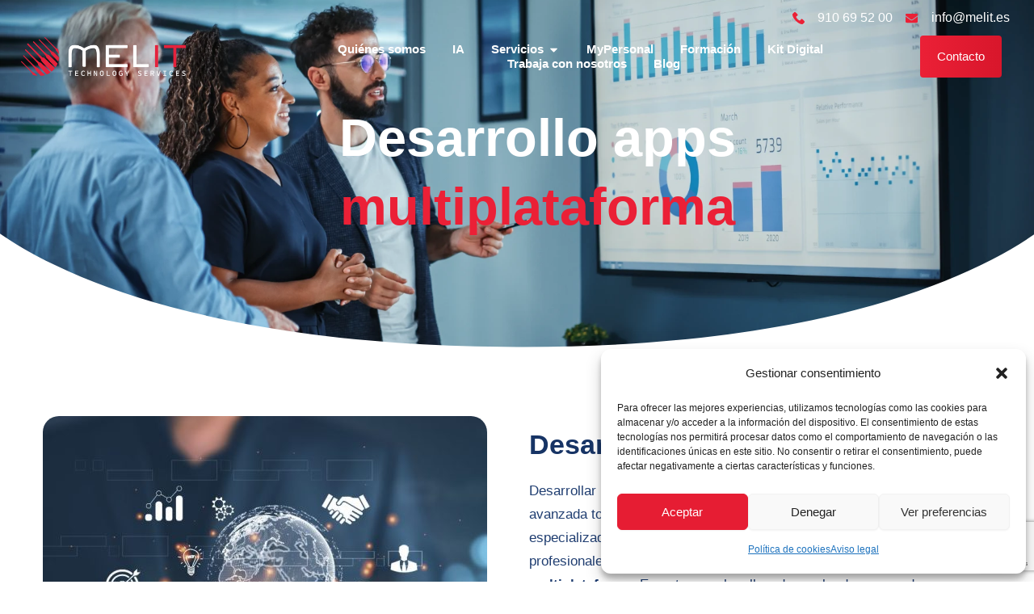

--- FILE ---
content_type: text/html; charset=utf-8
request_url: https://www.google.com/recaptcha/api2/anchor?ar=1&k=6LczJaMpAAAAAAsGWVb2kkVRlLWm9Pn2MbIVMcT6&co=aHR0cHM6Ly93d3cubWVsaXQuZXM6NDQz&hl=en&type=v3&v=N67nZn4AqZkNcbeMu4prBgzg&size=invisible&badge=bottomright&sa=Form&anchor-ms=20000&execute-ms=30000&cb=k24uglypf8o7
body_size: 48886
content:
<!DOCTYPE HTML><html dir="ltr" lang="en"><head><meta http-equiv="Content-Type" content="text/html; charset=UTF-8">
<meta http-equiv="X-UA-Compatible" content="IE=edge">
<title>reCAPTCHA</title>
<style type="text/css">
/* cyrillic-ext */
@font-face {
  font-family: 'Roboto';
  font-style: normal;
  font-weight: 400;
  font-stretch: 100%;
  src: url(//fonts.gstatic.com/s/roboto/v48/KFO7CnqEu92Fr1ME7kSn66aGLdTylUAMa3GUBHMdazTgWw.woff2) format('woff2');
  unicode-range: U+0460-052F, U+1C80-1C8A, U+20B4, U+2DE0-2DFF, U+A640-A69F, U+FE2E-FE2F;
}
/* cyrillic */
@font-face {
  font-family: 'Roboto';
  font-style: normal;
  font-weight: 400;
  font-stretch: 100%;
  src: url(//fonts.gstatic.com/s/roboto/v48/KFO7CnqEu92Fr1ME7kSn66aGLdTylUAMa3iUBHMdazTgWw.woff2) format('woff2');
  unicode-range: U+0301, U+0400-045F, U+0490-0491, U+04B0-04B1, U+2116;
}
/* greek-ext */
@font-face {
  font-family: 'Roboto';
  font-style: normal;
  font-weight: 400;
  font-stretch: 100%;
  src: url(//fonts.gstatic.com/s/roboto/v48/KFO7CnqEu92Fr1ME7kSn66aGLdTylUAMa3CUBHMdazTgWw.woff2) format('woff2');
  unicode-range: U+1F00-1FFF;
}
/* greek */
@font-face {
  font-family: 'Roboto';
  font-style: normal;
  font-weight: 400;
  font-stretch: 100%;
  src: url(//fonts.gstatic.com/s/roboto/v48/KFO7CnqEu92Fr1ME7kSn66aGLdTylUAMa3-UBHMdazTgWw.woff2) format('woff2');
  unicode-range: U+0370-0377, U+037A-037F, U+0384-038A, U+038C, U+038E-03A1, U+03A3-03FF;
}
/* math */
@font-face {
  font-family: 'Roboto';
  font-style: normal;
  font-weight: 400;
  font-stretch: 100%;
  src: url(//fonts.gstatic.com/s/roboto/v48/KFO7CnqEu92Fr1ME7kSn66aGLdTylUAMawCUBHMdazTgWw.woff2) format('woff2');
  unicode-range: U+0302-0303, U+0305, U+0307-0308, U+0310, U+0312, U+0315, U+031A, U+0326-0327, U+032C, U+032F-0330, U+0332-0333, U+0338, U+033A, U+0346, U+034D, U+0391-03A1, U+03A3-03A9, U+03B1-03C9, U+03D1, U+03D5-03D6, U+03F0-03F1, U+03F4-03F5, U+2016-2017, U+2034-2038, U+203C, U+2040, U+2043, U+2047, U+2050, U+2057, U+205F, U+2070-2071, U+2074-208E, U+2090-209C, U+20D0-20DC, U+20E1, U+20E5-20EF, U+2100-2112, U+2114-2115, U+2117-2121, U+2123-214F, U+2190, U+2192, U+2194-21AE, U+21B0-21E5, U+21F1-21F2, U+21F4-2211, U+2213-2214, U+2216-22FF, U+2308-230B, U+2310, U+2319, U+231C-2321, U+2336-237A, U+237C, U+2395, U+239B-23B7, U+23D0, U+23DC-23E1, U+2474-2475, U+25AF, U+25B3, U+25B7, U+25BD, U+25C1, U+25CA, U+25CC, U+25FB, U+266D-266F, U+27C0-27FF, U+2900-2AFF, U+2B0E-2B11, U+2B30-2B4C, U+2BFE, U+3030, U+FF5B, U+FF5D, U+1D400-1D7FF, U+1EE00-1EEFF;
}
/* symbols */
@font-face {
  font-family: 'Roboto';
  font-style: normal;
  font-weight: 400;
  font-stretch: 100%;
  src: url(//fonts.gstatic.com/s/roboto/v48/KFO7CnqEu92Fr1ME7kSn66aGLdTylUAMaxKUBHMdazTgWw.woff2) format('woff2');
  unicode-range: U+0001-000C, U+000E-001F, U+007F-009F, U+20DD-20E0, U+20E2-20E4, U+2150-218F, U+2190, U+2192, U+2194-2199, U+21AF, U+21E6-21F0, U+21F3, U+2218-2219, U+2299, U+22C4-22C6, U+2300-243F, U+2440-244A, U+2460-24FF, U+25A0-27BF, U+2800-28FF, U+2921-2922, U+2981, U+29BF, U+29EB, U+2B00-2BFF, U+4DC0-4DFF, U+FFF9-FFFB, U+10140-1018E, U+10190-1019C, U+101A0, U+101D0-101FD, U+102E0-102FB, U+10E60-10E7E, U+1D2C0-1D2D3, U+1D2E0-1D37F, U+1F000-1F0FF, U+1F100-1F1AD, U+1F1E6-1F1FF, U+1F30D-1F30F, U+1F315, U+1F31C, U+1F31E, U+1F320-1F32C, U+1F336, U+1F378, U+1F37D, U+1F382, U+1F393-1F39F, U+1F3A7-1F3A8, U+1F3AC-1F3AF, U+1F3C2, U+1F3C4-1F3C6, U+1F3CA-1F3CE, U+1F3D4-1F3E0, U+1F3ED, U+1F3F1-1F3F3, U+1F3F5-1F3F7, U+1F408, U+1F415, U+1F41F, U+1F426, U+1F43F, U+1F441-1F442, U+1F444, U+1F446-1F449, U+1F44C-1F44E, U+1F453, U+1F46A, U+1F47D, U+1F4A3, U+1F4B0, U+1F4B3, U+1F4B9, U+1F4BB, U+1F4BF, U+1F4C8-1F4CB, U+1F4D6, U+1F4DA, U+1F4DF, U+1F4E3-1F4E6, U+1F4EA-1F4ED, U+1F4F7, U+1F4F9-1F4FB, U+1F4FD-1F4FE, U+1F503, U+1F507-1F50B, U+1F50D, U+1F512-1F513, U+1F53E-1F54A, U+1F54F-1F5FA, U+1F610, U+1F650-1F67F, U+1F687, U+1F68D, U+1F691, U+1F694, U+1F698, U+1F6AD, U+1F6B2, U+1F6B9-1F6BA, U+1F6BC, U+1F6C6-1F6CF, U+1F6D3-1F6D7, U+1F6E0-1F6EA, U+1F6F0-1F6F3, U+1F6F7-1F6FC, U+1F700-1F7FF, U+1F800-1F80B, U+1F810-1F847, U+1F850-1F859, U+1F860-1F887, U+1F890-1F8AD, U+1F8B0-1F8BB, U+1F8C0-1F8C1, U+1F900-1F90B, U+1F93B, U+1F946, U+1F984, U+1F996, U+1F9E9, U+1FA00-1FA6F, U+1FA70-1FA7C, U+1FA80-1FA89, U+1FA8F-1FAC6, U+1FACE-1FADC, U+1FADF-1FAE9, U+1FAF0-1FAF8, U+1FB00-1FBFF;
}
/* vietnamese */
@font-face {
  font-family: 'Roboto';
  font-style: normal;
  font-weight: 400;
  font-stretch: 100%;
  src: url(//fonts.gstatic.com/s/roboto/v48/KFO7CnqEu92Fr1ME7kSn66aGLdTylUAMa3OUBHMdazTgWw.woff2) format('woff2');
  unicode-range: U+0102-0103, U+0110-0111, U+0128-0129, U+0168-0169, U+01A0-01A1, U+01AF-01B0, U+0300-0301, U+0303-0304, U+0308-0309, U+0323, U+0329, U+1EA0-1EF9, U+20AB;
}
/* latin-ext */
@font-face {
  font-family: 'Roboto';
  font-style: normal;
  font-weight: 400;
  font-stretch: 100%;
  src: url(//fonts.gstatic.com/s/roboto/v48/KFO7CnqEu92Fr1ME7kSn66aGLdTylUAMa3KUBHMdazTgWw.woff2) format('woff2');
  unicode-range: U+0100-02BA, U+02BD-02C5, U+02C7-02CC, U+02CE-02D7, U+02DD-02FF, U+0304, U+0308, U+0329, U+1D00-1DBF, U+1E00-1E9F, U+1EF2-1EFF, U+2020, U+20A0-20AB, U+20AD-20C0, U+2113, U+2C60-2C7F, U+A720-A7FF;
}
/* latin */
@font-face {
  font-family: 'Roboto';
  font-style: normal;
  font-weight: 400;
  font-stretch: 100%;
  src: url(//fonts.gstatic.com/s/roboto/v48/KFO7CnqEu92Fr1ME7kSn66aGLdTylUAMa3yUBHMdazQ.woff2) format('woff2');
  unicode-range: U+0000-00FF, U+0131, U+0152-0153, U+02BB-02BC, U+02C6, U+02DA, U+02DC, U+0304, U+0308, U+0329, U+2000-206F, U+20AC, U+2122, U+2191, U+2193, U+2212, U+2215, U+FEFF, U+FFFD;
}
/* cyrillic-ext */
@font-face {
  font-family: 'Roboto';
  font-style: normal;
  font-weight: 500;
  font-stretch: 100%;
  src: url(//fonts.gstatic.com/s/roboto/v48/KFO7CnqEu92Fr1ME7kSn66aGLdTylUAMa3GUBHMdazTgWw.woff2) format('woff2');
  unicode-range: U+0460-052F, U+1C80-1C8A, U+20B4, U+2DE0-2DFF, U+A640-A69F, U+FE2E-FE2F;
}
/* cyrillic */
@font-face {
  font-family: 'Roboto';
  font-style: normal;
  font-weight: 500;
  font-stretch: 100%;
  src: url(//fonts.gstatic.com/s/roboto/v48/KFO7CnqEu92Fr1ME7kSn66aGLdTylUAMa3iUBHMdazTgWw.woff2) format('woff2');
  unicode-range: U+0301, U+0400-045F, U+0490-0491, U+04B0-04B1, U+2116;
}
/* greek-ext */
@font-face {
  font-family: 'Roboto';
  font-style: normal;
  font-weight: 500;
  font-stretch: 100%;
  src: url(//fonts.gstatic.com/s/roboto/v48/KFO7CnqEu92Fr1ME7kSn66aGLdTylUAMa3CUBHMdazTgWw.woff2) format('woff2');
  unicode-range: U+1F00-1FFF;
}
/* greek */
@font-face {
  font-family: 'Roboto';
  font-style: normal;
  font-weight: 500;
  font-stretch: 100%;
  src: url(//fonts.gstatic.com/s/roboto/v48/KFO7CnqEu92Fr1ME7kSn66aGLdTylUAMa3-UBHMdazTgWw.woff2) format('woff2');
  unicode-range: U+0370-0377, U+037A-037F, U+0384-038A, U+038C, U+038E-03A1, U+03A3-03FF;
}
/* math */
@font-face {
  font-family: 'Roboto';
  font-style: normal;
  font-weight: 500;
  font-stretch: 100%;
  src: url(//fonts.gstatic.com/s/roboto/v48/KFO7CnqEu92Fr1ME7kSn66aGLdTylUAMawCUBHMdazTgWw.woff2) format('woff2');
  unicode-range: U+0302-0303, U+0305, U+0307-0308, U+0310, U+0312, U+0315, U+031A, U+0326-0327, U+032C, U+032F-0330, U+0332-0333, U+0338, U+033A, U+0346, U+034D, U+0391-03A1, U+03A3-03A9, U+03B1-03C9, U+03D1, U+03D5-03D6, U+03F0-03F1, U+03F4-03F5, U+2016-2017, U+2034-2038, U+203C, U+2040, U+2043, U+2047, U+2050, U+2057, U+205F, U+2070-2071, U+2074-208E, U+2090-209C, U+20D0-20DC, U+20E1, U+20E5-20EF, U+2100-2112, U+2114-2115, U+2117-2121, U+2123-214F, U+2190, U+2192, U+2194-21AE, U+21B0-21E5, U+21F1-21F2, U+21F4-2211, U+2213-2214, U+2216-22FF, U+2308-230B, U+2310, U+2319, U+231C-2321, U+2336-237A, U+237C, U+2395, U+239B-23B7, U+23D0, U+23DC-23E1, U+2474-2475, U+25AF, U+25B3, U+25B7, U+25BD, U+25C1, U+25CA, U+25CC, U+25FB, U+266D-266F, U+27C0-27FF, U+2900-2AFF, U+2B0E-2B11, U+2B30-2B4C, U+2BFE, U+3030, U+FF5B, U+FF5D, U+1D400-1D7FF, U+1EE00-1EEFF;
}
/* symbols */
@font-face {
  font-family: 'Roboto';
  font-style: normal;
  font-weight: 500;
  font-stretch: 100%;
  src: url(//fonts.gstatic.com/s/roboto/v48/KFO7CnqEu92Fr1ME7kSn66aGLdTylUAMaxKUBHMdazTgWw.woff2) format('woff2');
  unicode-range: U+0001-000C, U+000E-001F, U+007F-009F, U+20DD-20E0, U+20E2-20E4, U+2150-218F, U+2190, U+2192, U+2194-2199, U+21AF, U+21E6-21F0, U+21F3, U+2218-2219, U+2299, U+22C4-22C6, U+2300-243F, U+2440-244A, U+2460-24FF, U+25A0-27BF, U+2800-28FF, U+2921-2922, U+2981, U+29BF, U+29EB, U+2B00-2BFF, U+4DC0-4DFF, U+FFF9-FFFB, U+10140-1018E, U+10190-1019C, U+101A0, U+101D0-101FD, U+102E0-102FB, U+10E60-10E7E, U+1D2C0-1D2D3, U+1D2E0-1D37F, U+1F000-1F0FF, U+1F100-1F1AD, U+1F1E6-1F1FF, U+1F30D-1F30F, U+1F315, U+1F31C, U+1F31E, U+1F320-1F32C, U+1F336, U+1F378, U+1F37D, U+1F382, U+1F393-1F39F, U+1F3A7-1F3A8, U+1F3AC-1F3AF, U+1F3C2, U+1F3C4-1F3C6, U+1F3CA-1F3CE, U+1F3D4-1F3E0, U+1F3ED, U+1F3F1-1F3F3, U+1F3F5-1F3F7, U+1F408, U+1F415, U+1F41F, U+1F426, U+1F43F, U+1F441-1F442, U+1F444, U+1F446-1F449, U+1F44C-1F44E, U+1F453, U+1F46A, U+1F47D, U+1F4A3, U+1F4B0, U+1F4B3, U+1F4B9, U+1F4BB, U+1F4BF, U+1F4C8-1F4CB, U+1F4D6, U+1F4DA, U+1F4DF, U+1F4E3-1F4E6, U+1F4EA-1F4ED, U+1F4F7, U+1F4F9-1F4FB, U+1F4FD-1F4FE, U+1F503, U+1F507-1F50B, U+1F50D, U+1F512-1F513, U+1F53E-1F54A, U+1F54F-1F5FA, U+1F610, U+1F650-1F67F, U+1F687, U+1F68D, U+1F691, U+1F694, U+1F698, U+1F6AD, U+1F6B2, U+1F6B9-1F6BA, U+1F6BC, U+1F6C6-1F6CF, U+1F6D3-1F6D7, U+1F6E0-1F6EA, U+1F6F0-1F6F3, U+1F6F7-1F6FC, U+1F700-1F7FF, U+1F800-1F80B, U+1F810-1F847, U+1F850-1F859, U+1F860-1F887, U+1F890-1F8AD, U+1F8B0-1F8BB, U+1F8C0-1F8C1, U+1F900-1F90B, U+1F93B, U+1F946, U+1F984, U+1F996, U+1F9E9, U+1FA00-1FA6F, U+1FA70-1FA7C, U+1FA80-1FA89, U+1FA8F-1FAC6, U+1FACE-1FADC, U+1FADF-1FAE9, U+1FAF0-1FAF8, U+1FB00-1FBFF;
}
/* vietnamese */
@font-face {
  font-family: 'Roboto';
  font-style: normal;
  font-weight: 500;
  font-stretch: 100%;
  src: url(//fonts.gstatic.com/s/roboto/v48/KFO7CnqEu92Fr1ME7kSn66aGLdTylUAMa3OUBHMdazTgWw.woff2) format('woff2');
  unicode-range: U+0102-0103, U+0110-0111, U+0128-0129, U+0168-0169, U+01A0-01A1, U+01AF-01B0, U+0300-0301, U+0303-0304, U+0308-0309, U+0323, U+0329, U+1EA0-1EF9, U+20AB;
}
/* latin-ext */
@font-face {
  font-family: 'Roboto';
  font-style: normal;
  font-weight: 500;
  font-stretch: 100%;
  src: url(//fonts.gstatic.com/s/roboto/v48/KFO7CnqEu92Fr1ME7kSn66aGLdTylUAMa3KUBHMdazTgWw.woff2) format('woff2');
  unicode-range: U+0100-02BA, U+02BD-02C5, U+02C7-02CC, U+02CE-02D7, U+02DD-02FF, U+0304, U+0308, U+0329, U+1D00-1DBF, U+1E00-1E9F, U+1EF2-1EFF, U+2020, U+20A0-20AB, U+20AD-20C0, U+2113, U+2C60-2C7F, U+A720-A7FF;
}
/* latin */
@font-face {
  font-family: 'Roboto';
  font-style: normal;
  font-weight: 500;
  font-stretch: 100%;
  src: url(//fonts.gstatic.com/s/roboto/v48/KFO7CnqEu92Fr1ME7kSn66aGLdTylUAMa3yUBHMdazQ.woff2) format('woff2');
  unicode-range: U+0000-00FF, U+0131, U+0152-0153, U+02BB-02BC, U+02C6, U+02DA, U+02DC, U+0304, U+0308, U+0329, U+2000-206F, U+20AC, U+2122, U+2191, U+2193, U+2212, U+2215, U+FEFF, U+FFFD;
}
/* cyrillic-ext */
@font-face {
  font-family: 'Roboto';
  font-style: normal;
  font-weight: 900;
  font-stretch: 100%;
  src: url(//fonts.gstatic.com/s/roboto/v48/KFO7CnqEu92Fr1ME7kSn66aGLdTylUAMa3GUBHMdazTgWw.woff2) format('woff2');
  unicode-range: U+0460-052F, U+1C80-1C8A, U+20B4, U+2DE0-2DFF, U+A640-A69F, U+FE2E-FE2F;
}
/* cyrillic */
@font-face {
  font-family: 'Roboto';
  font-style: normal;
  font-weight: 900;
  font-stretch: 100%;
  src: url(//fonts.gstatic.com/s/roboto/v48/KFO7CnqEu92Fr1ME7kSn66aGLdTylUAMa3iUBHMdazTgWw.woff2) format('woff2');
  unicode-range: U+0301, U+0400-045F, U+0490-0491, U+04B0-04B1, U+2116;
}
/* greek-ext */
@font-face {
  font-family: 'Roboto';
  font-style: normal;
  font-weight: 900;
  font-stretch: 100%;
  src: url(//fonts.gstatic.com/s/roboto/v48/KFO7CnqEu92Fr1ME7kSn66aGLdTylUAMa3CUBHMdazTgWw.woff2) format('woff2');
  unicode-range: U+1F00-1FFF;
}
/* greek */
@font-face {
  font-family: 'Roboto';
  font-style: normal;
  font-weight: 900;
  font-stretch: 100%;
  src: url(//fonts.gstatic.com/s/roboto/v48/KFO7CnqEu92Fr1ME7kSn66aGLdTylUAMa3-UBHMdazTgWw.woff2) format('woff2');
  unicode-range: U+0370-0377, U+037A-037F, U+0384-038A, U+038C, U+038E-03A1, U+03A3-03FF;
}
/* math */
@font-face {
  font-family: 'Roboto';
  font-style: normal;
  font-weight: 900;
  font-stretch: 100%;
  src: url(//fonts.gstatic.com/s/roboto/v48/KFO7CnqEu92Fr1ME7kSn66aGLdTylUAMawCUBHMdazTgWw.woff2) format('woff2');
  unicode-range: U+0302-0303, U+0305, U+0307-0308, U+0310, U+0312, U+0315, U+031A, U+0326-0327, U+032C, U+032F-0330, U+0332-0333, U+0338, U+033A, U+0346, U+034D, U+0391-03A1, U+03A3-03A9, U+03B1-03C9, U+03D1, U+03D5-03D6, U+03F0-03F1, U+03F4-03F5, U+2016-2017, U+2034-2038, U+203C, U+2040, U+2043, U+2047, U+2050, U+2057, U+205F, U+2070-2071, U+2074-208E, U+2090-209C, U+20D0-20DC, U+20E1, U+20E5-20EF, U+2100-2112, U+2114-2115, U+2117-2121, U+2123-214F, U+2190, U+2192, U+2194-21AE, U+21B0-21E5, U+21F1-21F2, U+21F4-2211, U+2213-2214, U+2216-22FF, U+2308-230B, U+2310, U+2319, U+231C-2321, U+2336-237A, U+237C, U+2395, U+239B-23B7, U+23D0, U+23DC-23E1, U+2474-2475, U+25AF, U+25B3, U+25B7, U+25BD, U+25C1, U+25CA, U+25CC, U+25FB, U+266D-266F, U+27C0-27FF, U+2900-2AFF, U+2B0E-2B11, U+2B30-2B4C, U+2BFE, U+3030, U+FF5B, U+FF5D, U+1D400-1D7FF, U+1EE00-1EEFF;
}
/* symbols */
@font-face {
  font-family: 'Roboto';
  font-style: normal;
  font-weight: 900;
  font-stretch: 100%;
  src: url(//fonts.gstatic.com/s/roboto/v48/KFO7CnqEu92Fr1ME7kSn66aGLdTylUAMaxKUBHMdazTgWw.woff2) format('woff2');
  unicode-range: U+0001-000C, U+000E-001F, U+007F-009F, U+20DD-20E0, U+20E2-20E4, U+2150-218F, U+2190, U+2192, U+2194-2199, U+21AF, U+21E6-21F0, U+21F3, U+2218-2219, U+2299, U+22C4-22C6, U+2300-243F, U+2440-244A, U+2460-24FF, U+25A0-27BF, U+2800-28FF, U+2921-2922, U+2981, U+29BF, U+29EB, U+2B00-2BFF, U+4DC0-4DFF, U+FFF9-FFFB, U+10140-1018E, U+10190-1019C, U+101A0, U+101D0-101FD, U+102E0-102FB, U+10E60-10E7E, U+1D2C0-1D2D3, U+1D2E0-1D37F, U+1F000-1F0FF, U+1F100-1F1AD, U+1F1E6-1F1FF, U+1F30D-1F30F, U+1F315, U+1F31C, U+1F31E, U+1F320-1F32C, U+1F336, U+1F378, U+1F37D, U+1F382, U+1F393-1F39F, U+1F3A7-1F3A8, U+1F3AC-1F3AF, U+1F3C2, U+1F3C4-1F3C6, U+1F3CA-1F3CE, U+1F3D4-1F3E0, U+1F3ED, U+1F3F1-1F3F3, U+1F3F5-1F3F7, U+1F408, U+1F415, U+1F41F, U+1F426, U+1F43F, U+1F441-1F442, U+1F444, U+1F446-1F449, U+1F44C-1F44E, U+1F453, U+1F46A, U+1F47D, U+1F4A3, U+1F4B0, U+1F4B3, U+1F4B9, U+1F4BB, U+1F4BF, U+1F4C8-1F4CB, U+1F4D6, U+1F4DA, U+1F4DF, U+1F4E3-1F4E6, U+1F4EA-1F4ED, U+1F4F7, U+1F4F9-1F4FB, U+1F4FD-1F4FE, U+1F503, U+1F507-1F50B, U+1F50D, U+1F512-1F513, U+1F53E-1F54A, U+1F54F-1F5FA, U+1F610, U+1F650-1F67F, U+1F687, U+1F68D, U+1F691, U+1F694, U+1F698, U+1F6AD, U+1F6B2, U+1F6B9-1F6BA, U+1F6BC, U+1F6C6-1F6CF, U+1F6D3-1F6D7, U+1F6E0-1F6EA, U+1F6F0-1F6F3, U+1F6F7-1F6FC, U+1F700-1F7FF, U+1F800-1F80B, U+1F810-1F847, U+1F850-1F859, U+1F860-1F887, U+1F890-1F8AD, U+1F8B0-1F8BB, U+1F8C0-1F8C1, U+1F900-1F90B, U+1F93B, U+1F946, U+1F984, U+1F996, U+1F9E9, U+1FA00-1FA6F, U+1FA70-1FA7C, U+1FA80-1FA89, U+1FA8F-1FAC6, U+1FACE-1FADC, U+1FADF-1FAE9, U+1FAF0-1FAF8, U+1FB00-1FBFF;
}
/* vietnamese */
@font-face {
  font-family: 'Roboto';
  font-style: normal;
  font-weight: 900;
  font-stretch: 100%;
  src: url(//fonts.gstatic.com/s/roboto/v48/KFO7CnqEu92Fr1ME7kSn66aGLdTylUAMa3OUBHMdazTgWw.woff2) format('woff2');
  unicode-range: U+0102-0103, U+0110-0111, U+0128-0129, U+0168-0169, U+01A0-01A1, U+01AF-01B0, U+0300-0301, U+0303-0304, U+0308-0309, U+0323, U+0329, U+1EA0-1EF9, U+20AB;
}
/* latin-ext */
@font-face {
  font-family: 'Roboto';
  font-style: normal;
  font-weight: 900;
  font-stretch: 100%;
  src: url(//fonts.gstatic.com/s/roboto/v48/KFO7CnqEu92Fr1ME7kSn66aGLdTylUAMa3KUBHMdazTgWw.woff2) format('woff2');
  unicode-range: U+0100-02BA, U+02BD-02C5, U+02C7-02CC, U+02CE-02D7, U+02DD-02FF, U+0304, U+0308, U+0329, U+1D00-1DBF, U+1E00-1E9F, U+1EF2-1EFF, U+2020, U+20A0-20AB, U+20AD-20C0, U+2113, U+2C60-2C7F, U+A720-A7FF;
}
/* latin */
@font-face {
  font-family: 'Roboto';
  font-style: normal;
  font-weight: 900;
  font-stretch: 100%;
  src: url(//fonts.gstatic.com/s/roboto/v48/KFO7CnqEu92Fr1ME7kSn66aGLdTylUAMa3yUBHMdazQ.woff2) format('woff2');
  unicode-range: U+0000-00FF, U+0131, U+0152-0153, U+02BB-02BC, U+02C6, U+02DA, U+02DC, U+0304, U+0308, U+0329, U+2000-206F, U+20AC, U+2122, U+2191, U+2193, U+2212, U+2215, U+FEFF, U+FFFD;
}

</style>
<link rel="stylesheet" type="text/css" href="https://www.gstatic.com/recaptcha/releases/N67nZn4AqZkNcbeMu4prBgzg/styles__ltr.css">
<script nonce="M9gglSmABDkajLy6G8illw" type="text/javascript">window['__recaptcha_api'] = 'https://www.google.com/recaptcha/api2/';</script>
<script type="text/javascript" src="https://www.gstatic.com/recaptcha/releases/N67nZn4AqZkNcbeMu4prBgzg/recaptcha__en.js" nonce="M9gglSmABDkajLy6G8illw">
      
    </script></head>
<body><div id="rc-anchor-alert" class="rc-anchor-alert"></div>
<input type="hidden" id="recaptcha-token" value="[base64]">
<script type="text/javascript" nonce="M9gglSmABDkajLy6G8illw">
      recaptcha.anchor.Main.init("[\x22ainput\x22,[\x22bgdata\x22,\x22\x22,\[base64]/[base64]/[base64]/[base64]/[base64]/UltsKytdPUU6KEU8MjA0OD9SW2wrK109RT4+NnwxOTI6KChFJjY0NTEyKT09NTUyOTYmJk0rMTxjLmxlbmd0aCYmKGMuY2hhckNvZGVBdChNKzEpJjY0NTEyKT09NTYzMjA/[base64]/[base64]/[base64]/[base64]/[base64]/[base64]/[base64]\x22,\[base64]\\u003d\x22,\x22w7bClSMIGSAjw6fCoVwbw6s8w7IrwrDCpsOaw6rCnxF1w5QfG8K9IsO2QsKWfsKsaVPCkQJiXB5cwoTCnsO3d8OQPBfDh8KPfcOmw6JKwrPCs3nCjcONwoHCuizCtMKKwrLDtmTDiGbCsMOWw4DDj8KjFsOHGsKiw5JtNMKtwqkUw6DCk8K8SMOBwo3Dpk1/[base64]/IH0owqzDlQzCqcKGw5kXwolhGkLCi8OrbcONRCgkB8Oow5jCnlDDtEzCv8KNXcKpw6lHw6bCvigLw5McwqTDmMORcTMcw7dTTMKdJcO1Pz9ow7LDpsOKWzJ4wrvCm1Amw6R4CMKwwrkswrdAw4EFOMKuw4MVw7wVcg54ZMOWwqg/[base64]/Ck8Kcw4UgwpnCpHJ4w5nCjcKDw5TCoMO6w4TDnyYHwqVKw5TDhMOAwpHDiU/[base64]/wrzDicOswrFlU8OMPMKbwqt3AxdqT8Ozwp8Uw4dnJVwMVR8/RcOUw6sCVQUEf3fCpcOhIcORwqbDlGjDvsKTbRbClTTCqlxXasOfw5cuw4LCksOFwo1Bw5Znw5wGI04HAU4iC3PCkcKWZsKtaHFoVMO1wpAHbcOYwqtHb8KoLyx4wrtLDcOHwrnCusO/[base64]/ODfDmW9ZwrvDjm/DiMKAXEzCscKswqTDqMOpwoY7wqh1AhoYFyEsDcK7wr0VWwsUwqd+A8Owwq/Dj8OmOx/[base64]/[base64]/CvVxyc1TCkmw5w5AiUMKYNsKlw5vDmXLDhjjDm8KDVcOywq/CnF/CpA/CnlXCgmlmIMKTw7zChG8Pw6Jyw4DCmQRtGyZsPyYBwprCoSPDi8OfCk3CksOofTNAwpYIwqtIwqFww63Dp1cxw57Drh3DhcOPfkDCog4Ywq/[base64]/ZH1nGsOlw5TCvsOZGsKbQ8OXWsKuw5s5OFp7w5VDAX/CsxjDoMKnw7ASw4AHwqk8fGPCsMOzKjsHwrTCh8K5wqkLw4rDssKWw7caaFsXwoUHw7rCssOgVsOTwq8sZ8KIw6MWPsOOw4BiCB/CokLCqy7CkMKpVcOUw5LCiG5dw7UNw48Sw49bwrdgw5JowrcnwpjCsgLCrgHCnTjCrmFZwpldYMKywoBIJyFnRCtfw688wpRCwqfCuxEdTsKmVsOpVsKGw6bChmFnLsKvwr7CnsO4wpfCpsK/w6DCpHl0wr9iCwDChMOIw4l9UsOqfTFlwq55aMO5wojCqmoUwqvCpVfDtcOyw4w9GRjDrcK5w6MaRyTDlcOKJMOJT8OvwoE8w6g6IhTDkcO/AMKwOcOzbnvDiE8Qw7bCpMOAN27Ck37Clm1Nwq3CghIfIcOCMMOWwrjCtQYswpfCl2LDqGfClz3Dt1fCjxvDgcKdwrIIV8KNIFjDtizCjMK/[base64]/[base64]/CnzV5eMKKCC9RwpbDmMOYw6PDgkVXwpAJwrvDqmnChiLCisOXwoHCkAhdTcK9wobCqA/ChEIzw4pSwoTDu8O/JA5rw6cnwqLDrcOHw4JMBFLDl8OfJMOGMcOXJ2cBZQ47NMOkw5g9JAPDksKuacOBSMKowqTCiMO5wqByFsKsV8OHH2dRXcKfcMKiPMKzw64TMcO7wpfDpcOjTn7DilzCsMKPFMKBwoQ9w6jDl8O6w6/CosKwOFjDpcOiIFXDmcKmw4XCs8KaR3TCpsKjbsKQwpgswrnDgMK1ThXCvSF5fcOFw53CiyrCgkgDRX3Ct8OSazvClGHCksKtIHY4Gk3DkQDCscKyZxjDkXnDksOxWsO1w78XwrLDq8O+wopiw5DDhxZlwobCng3CgjbDksO4w6QOXgTCtsKqw5vCrjPDjsO/C8KZwrlMJ8OKP0rCpcKQwoLDjh/DrmpMw4JqTXlhWGF2wq0iwqXCi0VvG8KHw7R7TMK/w63Ck8OQwpTDtCRswoMxw6Eswqh1bBjCnTMMD8KcworDoCvDuRl9ImLCj8OURcOIw6XDk1bCrypEw6xJw7zCth3Dsl7CrcO6TcKjwqQROh3DjsO/[base64]/CmcOBMsOwwpfChsKGwqnCgQwKFsKow5kCQw9Fwo3DrhvDlAbCj8KAC0DCtjvDjsKSJG4NXTgLI8KGw4pHw6ZYWVLDl1BDw7PCmyp2wqbDpx/DgsONJTpgwocUUX04w4ZdZcKLc8KSw7pkE8OAQRXDrFsUPkLDj8OKAsOvSlQsEw3DscOJaBvCt3zDkkjDull+wovDq8OjJ8OXw4jCh8KywrTDmkp9w5HDrBbCo3PDhRwgw5wjw7/Cv8OWwonDtMKYQMKsw5rCgMOhwqzDngFIVj/[base64]/w6ojw5s6w6ttBcOuYcO8SMODwqBkw48fwp3DqWVowq5aw7LCqg/DmSAJdiZ8w4ldMMKLwqLCnMOZwpHDvMKQw6U8wp5Cw5Fvw5MXw5/CiFbCtsONM8K9QSs8KcKIwqg8HMO+d1lQTMOcMgPDkEtXwoRcTsO+MU7CpXTCn8KqJsK8w7rDulnCqSnDsF8kPMOPw5nDnndlbgDDg8OwJcO4w5Imw6ciw5rChMKMTXIFNU9MG8KwZMO3IMOzacO8VTJ4CglqwoYdY8KEZMK5asO/[base64]/Cm8KlDcO3w7daGxjDqBjCmmQYw6/[base64]/DsO3J3xbXsO/JznDmSnCkT02PjRZWcOiwqfCs1VGw7k+CGsbwqF1QGzCuS3Cu8O0dlN4QMOOD8Ojwqw9wo7Cm8K+fSpJw67CnnVwwrBeA8OXa08lYAl5esKmwoHChsOJwrrCscK5w7lLw4UBeTHDqsOASQ/[base64]/wqfDqS7CrBLDnDLCh8O4wo7CvcOVYSoXf8O7w67DrsOKw7TCq8Ozc23CkU/DlMOHecKcw5RSwr/CmMOZwrx1w4ZoUionw7nClMOQJ8Oswph+w5HDjCLCuEjDpcKiw4jDi8OmV8Kkw6MMwo7CvcOawrROwoDCuyDDogzCsU4Ow67DnUjCqnwxc8K1QsKmw5VXw5fChcO3XsK0VUddd8K8w6/CssK9wo3Dh8Khw7jDmMOJK8KgFgzCjnjClsODwrrCnsKmw7bCrMONUMO2w4cNQzhWKl7Dm8ORHMOmwolfw6Muw47DmsK3w4kawrvDicKEXcOLw55sw5kYFcOhSDPCj2rCo1Niw4bCgcKRGgTCoXEfbVzCscKxMcOewotFwrDDu8OdL3dYL8OLKUBBScO6cFnDsiQzwp/CrGdOwr/ClQzCkmcwwpI6woDCoMOWwo7Cjg0GecOsWcKVTQ1kXCfDrkrCk8Kxwr3DmDB3w7zDk8KtR8KjKcOIR8K3wqjCmkbDuMKYw55ow45nwo/CkgTCoSYUDsOvw6HCp8K+wosSR8ORwqfCr8K1PBTDsB3DgyPDnXIidk7Cm8OOwo5IO13DoVExGmg4wrVEw57ChTd3ZcOEw5haacOhfigWwqA7McKHwr4Zw6p1Z29TTcOzwrJ8XFvDuMKeCMKNw6sBA8OjwqMkYHHDgXPCnx/CoRbDsjRiw7AiHMOPwqc6wp8jd3XDjMOwJ8K+wr7Dmh3DjlhMw4vDrzPDnA/DtcOTw5DCgwxURUvDv8Oqwq1ew41tFMKPP1DCp8K+wqvDrQYtDmrDncOhw7F2CVvCgcOjwoF/w7DDpsKUUUFmY8KTw4x1wqjCksOpe8K6w7/CrMOKw71oBSI1w5jCtnXCtMKiwqjDvMKjGMKMw7bCuzFSwoPCiFoZworCsUkvwqggw5LDs1cNwppmw63Cj8OZexHDpWLCnTfDuQcqwqHDnE3DrAvCt2LCucKww4PCoFkUaMO4wp/Dm1ZPwqnDm0XDuiPDtMKwesKuSUrCocO7w4DDhXnDuT0owo1GwqLCsMKmCMKbfMOMdMOBwpRow7Jpw54Uwqkow6fDslbDl8K8wrXDqcKgw7nDvsOww4gROyvDpGBQw7AEBMObwrJ7Z8O8bCdPw6cVwoRUwqjDgn/DigzDhF3DoUYbXwgtNMKxXynCnMOgwq9/AMOQDsOiw7nClELCucOVV8O9w7MgwoEaP1QYw6llwqYyM8OVOcOrcGxFwoHDmsO0wpTCjcKNKcOQw7XDtsOGXMKrHm/[base64]/DscKrezbCo8KUaxYgExBUDGlaFmPDkxMOwppvwq8BEMOBU8KxwobDqzBuL8ODWE/[base64]/CizMcRMOJQMKqKjl6Ih7DhMKaw7rCicK9wrNOw5DDrcOUSAgXwqPCsX/ChcKBwrUDEsKgwpDCr8KaKgrDosKXRW7CshonwrzDvXknw5xowrY/w5Iuw6jDjsOWFcKRw6tcKjI9UMOsw6B0wpIMVQFBTlfCkg/Crn9Nw5DDhxFnD3Yww5JGw7bDksOnKMKwwonCu8K1HcOwNMOnwpcdw77Cn21rwoFAwqxiEcOPw6zCncOlY2jCnsOAwp5HGcO3wqHCg8OBCMOEw7d2azHDlmomw4/Dkh/DlcO7GMOlFRxBw43Crw8ewq9KZsKgPk3DgsK7w5MPwpfCscK4e8O9w782H8KzBMO3w5Y/w4AFw6fCjcKlwoUJw6rCtcKlwoDDm8ORIcOewrcUZVkRFcKZUSTCu27CoW/DusOhIwlxwpx9w64uw5LChTZJwrXCu8K8w7QwFsO/wqjDrRklwoF7SUDClUcAw55rJjZ8YgHDqQl+P2Jrw4daw6pLw5/ClsO9w6zDnX3DgStFw7TCrHx4SDfCscOtXRMzw4x8cSzCvcO2wobDuW7Dr8KAwq9Pw7XDjcO/HsKrw4MpwonDmcO1QMKTIcK3w5jClTvCo8OOccKLw5hQw4YwTcOmw75awpEHw67DkQ7Dn3DDkTdheMKDCMKZJsK4w5kjY0cjCcK3bSrCmQZCI8K6wqdKAQcRwpzDi27DqcK3asOtwpvDiUzDhcKKw5nDi3oTw7vCv2PDjMOXwqt8QsK/H8O8w4zCj0F6CMK1w6MUKMO9w71Tw4dEC1Eywo7CvMO0wpcdTsOMwpzCtS1fAcOOw7c3DMKqwr59PsOTwqHClkPDhsOCFMO/CV/CrAYyw7LCux3Dk2Q2w7dcSQszeDRJwoUSYQZVwrTDgwlUOMOYWMKgDCxUFDLDqcKzwqpvwrHDuGw0wqLCrTRbOcKQGcKidg3CvkfDvMOqPcKnwrXCvsOBRcO+F8KpKTp/w496wrjDlCxfXMKjw7Miw5jCjsKiJy3DjMKUwrx+M2LCrCBPwovDgFPDiMOyN8O4a8OJQ8ODBTnDlEE+S8KYasOEw6rCmUtubsKdwr5wEwHCjMOdwq7Ds8OcE1NHwpjCsRXDmg09w5QIw5VFwpHCvhsrw6YiwoJXwqvCkMOUw4xaM1QpJ00KWF/CoUbDrcOqwoB9wodTC8OWw4pqSiUFw7ocw4rCgsKjwrxuQ0zDvcK/UsKZS8KHwr3CjcO7JB/CtTgqNMKDa8OHwpPCr0QuMHsvHMOaBsKaBMKGwo5nwq3CkcK8PCLCg8OWwrNOwo0Tw6/[base64]/CgsKLecOwDcOUw6Rgw481F3YUYsOEEsOpwrgQeXM4MFMSWcKrLFIkUALChsK7woM/[base64]/Dr8Ksw70/bhbCnMO/w5bCqn/DssOWwoLDqx/CosK3W8K4V2E4P3/Dkx/Cl8K1ccKFa8OFbhROYidgwpszw7rCq8OXb8OnEcKZw5t/WQJYwopfCiTDiQxAN3HCgADCoMK3wrDDkMO9w6BzJH7Dk8KOw4zDrmQKwpQnAsKYwqfDjRfClCdrOsOcwqc/[base64]/[base64]/X8KxJcKYwqg5V8O9wrI5wo8ZcMOMw40tBj/DjMOJwrQkw4QcQcK4IMOdwpHClMOdGj59cn7DrQLCvyDDmcK8WMK/wqbCsMOAHDoAG0zCtAcIEAF9MMKFwo8cwq80cU5DGsOqw4VlUcOXw4AqcMK7woN6w6/CoyLDpCdfFsKhwq/DrMKVw6bDnMOPw4bDhMKhw5jCsMK6w4l5w4lvFsO4bcKWw4YZw6PCqRtUKUEyKMO7Cg9HYMKDbiPDpSJTUH4EwrjCssOZw5TCi8KjccOIfMKNenxaw715wqnCtFU/[base64]/CocONw6UJwpXDq8Ojw4TDuldqaljCjyojwrbDncO0IhzCr8KUbcKRA8OQwpjDqD1Ow6/CsGIoHUXDoMO2WWVXcR1rw5RZw7tYV8K4VsK8KDwOHlfDr8Kie0oIw5A5w7tsSMOPVQMpwq7DtT5kwrzCunB0wpzCqMKXMTQBSXkqDTs3wrrCsMOuwpROwpbDrWjDnsO/CsKFDg7CjMKEX8ONw4XCniDDtcKLaMK1T0HDvT/DpMOSNS3Cmi7DosKXSsKrMlU3awJIJCrClcKDw44owo5/PBRqw7jCnsOKw4/DrMKtw7/[base64]/[base64]/DgsKNw4XCmwbDqGltX8O8bnARY2bDtj1ewp7DmSDClcOiJ0k5w783Cnt+w6LDkcOwDnbCgGkSWcOpD8ODIsKrdMOew4hpwp3CjAgUGE/DsXTDuFXCsUlxTcKFw7FBJ8ORE1oowqDDvcO/[base64]/Fn7CqwHDqT7CtMKpXV3DksOeXcOzw7sYfCIzdA/Dj8OZbinDkwEaDC8aC3jCsHPDl8KsG8ObBMKhUF/DmgzCk33DjgxcwqoDVsOKFsOJw6nCuHE4cUDCr8O3Pgdbw4hIw7k/w59vHQkQwqoIF3vCpifCoWlOwp7CpcKtwp5Aw5fDgMORSE1lesKxdsOewqFMacOAw6tEF10+w7DDgQ4xXcO+ccKiPsOVwq8MZcKJw4zDvHgEJQRTesORBsOKw7QsERTDlFoFdMOTwr3DrnXDrRZHwrPDizrCmsKgw7jDpEBuRVpoScOrwr0UTsKRwqzDmsO5woHDkD1/w5BJTgFoOcO1wojCs0sxIMKnwoDCrAN+DUjDiDslRMO8B8KXSATDncK+bcK9wrEpwprDlWzCkStBMitIMj3DicOBHWvDn8KJWsOPdWVEM8KWw5xpBMK+w7Jfw6PCsjbCq8K/UUHCsBLCrFjDksKOw7dZfcKvwo/DkcOBccO8wo3DlcOowoFYwojDgcOGERsUw7rDuFMZVg/Cq8OjFcO4NFdOR8OXJ8K4agMDw68GQg/[base64]/CjgbCkMOtwpM5woAIw7kZCcKqKDnDjMK2w7PClMKaw6w3w58dCz7CgnwdQMOpw63CjGzDhMOfbMO8cMOQw4h5w7nDryTDkVdDa8KpW8OgP0h/F8KhccOjwrweNMOPBkHDjMKHwpDDg8KRbULDq04MRMK8KkPDo8OLw6Iqw41JBxsGQcK0BcK0wrnCq8OWw4nCtsO7w5XDkSTDqsK+wqFxHj/[base64]/Dn2rCuyzCv8OawofDkmnDn8KPYC/[base64]/Dm8O0w5JrN8OQw4bCtBBtFMO/w7wAw5J7TMKPY8Oww7hzUmIewqoUw4EFOAh7w4oTw6Jywqp5w7gRVR88eXJCw58MWwlsYMKkFE7DiUNfDEFfw5NybcKlCE7DvnHCp2l2dVnDm8KewqA8Q3bCjnLDrGHDisOFMsOiUMOvwqN5GcK7dsKMw7gnwp/DjQh1wo4CGMO/wpXDuMOaY8OWV8OsQyrCh8OIYMOKw4U5wop/[base64]/[base64]/[base64]/DqjTCiMKDwoI4XiUowpXCsw0Aw5wnP3fCn8OSw6vDhDB8w6d6w4LChxHCq15ow7zDi2zDjMK6w55HQMK0wq7DmjjCs2/[base64]/Wj1CwqIIwptUK8KfBcOvw79qQlTDnVjCuxU7wobDq8Kmwq1Ze8KUworDuV/[base64]/[base64]/DjXQow7TDqBnCucOuw7pPw7vCsxsXUsK/PsKjw4fCj8OgNC3CnkJ/w7HClsOlwoJaw4TDklfDj8OwXi5GGg8YbQMxV8K0w7zDolhyRsOFw488LsKxbVTCjcOVwp/CnMOlw61dAFYSFVITdhVMfMOhw4AsLC3Cj8O5KcOnw7xHIUzCiQ/Ct2DDhsKKw4rDgHFZdmgWw5c6IxbDkyVzw50rBsK2w7LDvlHCucO8w4pOwrvCq8KKccKieWnCrcO6w5TCmMOhU8ONwqDCosKtw5sswrk4wrRpworClsOMw6c8wojDucK1wo3Cvwx/NcOLUsO/R0rDvmcLw4vCoXw0w6jDqDEwwpobw67CgS3DjF13KcK+wrVCCsOWAcKCHsKSwoUjw5rCrEjDv8OnFg4eEC/[base64]/wpLCv8KVPFTDoBLCt8KeJjbCv1TDq8KVw5klEsObMEs4w7rDimDDhiLDj8KFccOEwoTDnhcZRknCuCzDjnbClHBeRG3Cq8OSwpFMw6/[base64]/w4M2PWkuwoXCg0ltbB3CkS87QkMXw6EewrfCgcOTw7NXPzw6LBoqworCnH3Cr3ksDMKQDAnDmMO3aVfDqxnDssKTbxt3cMK3w5/[base64]/CthE6w7jDomdGw4JVKWRiw4vCmsO4bmXDtMKeSsOGbcK1eMO6w4jCp0HDucKDLcOhLEHDiyLCu8Oqw7rCsStrV8O1wrJ0IUBoflHCqDA/[base64]/[base64]/CpT5cwq/[base64]/DikrCthAnVMOHwrgqUEfDj8OII8K2dcKqX8KqS8O/w4PCmUbCl3/DhDVyRMKiS8OHF8OewpZ8JRcow5ZDOGFVb8KiORUxd8KgRm07wqzCqzMMFRdsDMKhwoIUcSHCkMOJWMOLwr3DnxIONMOAw5Y6LcKhOAIIwrdCdCzDscO9QcOfwp/Di3/[base64]/CnF3CrMOJw58BG8K2DMKkwpMxw53DgsKBcMKnw7YSwok6w7tHflzDmjtYwrJfw5AXwpfDkcO9CcOEwrHDkigNw4w9T8O0ZAjCvjlAwrgWBEk3w57DsV8PfMK7aMKIX8KlLsOWcWrDslfDm8O+IcOXARPChS/ChsKJDcKiw6JcccOfYMOXw6fDp8OOwpQBdsOtwp/DiAvCp8OIwr/Dv8OpPHIXPVzDmEjDvQIXDcKWMhHDscOrw5sRLSEhw4LCvMKwVx/[base64]/[base64]/ChsOzw75Zw4Z+w4gjbS/Do8KwZsKYTsKdAXjDqVLCu8Khw7XDugEJwq0Cw4vCuMOnwqZlwozCtcKuQcOvdcK6OcKZaFLDhRlfwrHDsF1jfAbCgsOQck9aEsOBJcOow41yRDHDscKCJMOFVBrDlAvCp8OLwobCikN/wr0CwqZew4bCujbCq8KdBCkkwrBGw7zDlcKZwrPCtsOmwqh7w7TDjcKNwpLDgsKowrTDoBTCtHxSCw44wrfDv8O/w646ZAAOQDLDkiQGFcOrw4F4w7TChcKfw6XDhcOkw6VZw6MSCcK/wqk1w4dfGcO2woPCpFTCmcOEw5HDnsOPC8KrS8OQwpdPfsOKXsOSXnrCi8K0w6zDrDDCtsOKwocSw7vCicKOwprCrVZTwrbDn8OpOcOeYMOTKcOaAcOcw61Wwr/CqsOzw4PDp8Ouw6HDgMODRcKMw6Yaw65eNsKSw60vwqzDrio6QFgnw4hbwrhQJgJRacOEwp7CgcKBw67CiQjDozo+NsO6IcOeaMOaw6/[base64]/bcOuTMK/woTDo8KbwrrCgzhBw6LDhcK1XMOgasKgW8OyJF/[base64]/w53CpMOPwr/DssOIwroYHHfChwvCncKEZlHCgcKXw63DiBDDq0LCt8KkwqNZesKseMOmwoTCozTCsAh/wqHDsMK5dMOZw6rDlsOOw7xGOsOyw6nDn8OONcKKw4hNTMKkaB7DkcKGw6rClR86w5rDssKBSHbDtXfDn8Knw4RCw6gNHMKtw7hVVMOyURXCq8K9MA7CqSzDpwJKcsOiQ1DDgXDCuTLDm33CqlDCtUg1S8KDHcKSwqDDhsKLwoHCnxzDpkjDv1bCiMOkwpoFNkjCtg/CuBrDtcKVOsONwrYkwp18AcKtUHUsw4VmQQd2wpPDgMKnH8K2EFHDo0nClMKQwp3DiHRowqHDn0zDt0AjEiHDs0kPIQLDkMOsJ8Ojw6gsw4Alw7UJTSN/DzbDksKuw7TDp3sGw6rDsQzDmSfCosKAw4FSdGciesOMw53DpcKFH8Oiw4BBw64Dw4gbQcKLwrVkwoQ/wp1tWcONSztfZsKCw7wswq3DicOUwqQGw6TDihPDlD3CucOOInxhD8OFZMK1JBQ/w7t3w5BSw5A0w69wwqDCuxrDlcOVN8Kgw71Aw4nCtMKgcsKXwr/Dvw57QD/DiS7Cm8KkA8KyTsKGNit4w4IRw5DCk28MwrjDtUZLSMKnbmbCrcO2c8OeYydzFsOBwoQxw78nw43DiBzDgAtDw7wsbx7CscK/wovDtcK0wpcQbyoYw4RhwpPDocOIw5UkwqhgwonCoF8fw7JHwo5Fw4sbwpZjw6nChsKrA2vCvH5Twrtxcyc+woXCmcO/[base64]/Cg8O+w5PDnMOLwpHCr1zCrcKfdsOHM8K/[base64]/DuiTDlMOSb8OGNnc+w5bCo8OIYmJ2NMOBRCc8w6g7wooGw4ccVMO5SHDCisKjw7gcFsKiai5Hw684wrnCsh5MIMO9DE7CjcKAB1vCucOsIQJPwp1Fw7g4X8K9w6rDt8OtEsKELm0iwq/DlcOfw7hQa8OOw4t8w7rCsQQkbMOZL3HDhsORcVfDv2XCpAXCqcKVwpzDusKqKG/[base64]/CgDzDrx8tw57Dt8K/Fyx3w5k0TsOIVcOAw55oBcOwH2JWZkNFwo8IOwTCkG7CkMOqdVHDj8O5wobDoMKmMyRZwqrCpMKJw4vCtwfDuw4KZW11JMKkWsKlAcOWIcKrw55Hw7/CtMOVI8OlfAvDvWhew68GD8KWw5nDmMOOwpcyw4MGQ2zCrSPCmgrDnzTCmRlww50SCzhoAFU4wo0OWMKRw43DrEPCpMKpCGzDlTjDuQ7CnEpmTUEiHQEhw7VMBsK+asOAw7FaaCzDt8OWw7/DlirCuMOUEBpBEGnDvsKRwoUkw4swwpHDjXxOT8O7AMKZa1LCl3Qsw5bDrcOwwoQLwpRFfcOBw7FKw48cwrMwY8KUw5XDh8KJBsOfC0bClBQ8wrXCnDjDisKIw485DsKBw7zCvRU0OnjDhSJ6NW7Dg2lJwoHCk8OHw5A1Tzk+A8ObwpzDqcO0bMKLw6x/[base64]/CjHbDk8OZw7RpNk/DkMK7wrXDuMOEw5M4BMKmXTPDnMOuAV1Xw6FCDh9GX8KdKcKgBTrDpygJBWvDsHkXwpN0GTnDgMOTGcKlwrrDrTnDl8Oow6TCsMOsMyE4w6PCmsKQwrQ8wp5cFsOQJcODUsKnw5YvwrXCuAbCj8OjDx/CrGrCvsKaXxvDm8O2fMOww4vChMOxwrAowrpdYW/CpsOEOyELwo3ClgrCkm/DglM3Li5Vw6nDu1YmcH3DmlDCkMOfcDZkw5l6Czk5csKfRMOHPV/CinjDicO2w4kqwodAf2d6w7w6w6nCuQXCu34cG8O6An8mw4EQYMKGAMO8w6nCtT0SwrNOw5/[base64]/w6soe8K+fsOvY8KQbRLCisOWwo/[base64]/CgsOGPGTCoG9nwr4dwolLwphhSRQWw4/DgMKjahfDpw4swoPCsRN/dsKqw7/CrsKDw6lNw6F2f8OvK3PCvRzDqm87EMKMw7Igw5fDghlsw7EyasO2wqHCq8OKIHnDu2dkw4rDqGlmw6k0W1nDvHnCnsKCw4XClTrCgD7DkhZ5dsKPwo/[base64]/[base64]/DtHvDnWrDkcOGHilvKQY8wrzDqEM1w7/Dg8Ogw58Pwo/DhsOLYlghw7Fyw797fcKKOFTDjlrDqMKVZ0pqMWvDicKednnCoVY4w4A4wrsYJQ8BIWfCucKsfXjCtsOncMK1asKmwqdSaMOebFgBw6/DnnPDkTJew78NF1hJw7BOwrDDolfDtBQ5EHtQw7jDpMKGw7Ahwpg+IsKnwrwRw4zCqsO3w5PDugXDhcOIw4TCj2ArLh7CncOdw7tDXcKxw4xNw6vDuwR5w69Pb298LMONwrsIwr7CscK5woloX8KsesKIScO3YUJrw7Qhw7nCvsO5wq/[base64]/woopU8OdelA+HcOVJ8OHfQIFw7VNwqfCv8OCwrJkwpLCiiTDqR5gRD7CrG7Dp8KWw6p2woXDvTXCkm5hwr/[base64]/[base64]/DrE9Yw6AWYytHRRjCqMKPwp/CusObdnUEwq/CrBNiaMKsNE5pw4Esw5bCs2bCgx/DtlrCnMKqwp4awq4MwrfCgsOKGsOlYgLDoMKVwpI8wp9AwqJPwr4Sw6srwoUZw5UiLFpkw6gjQUkFRi3CiUYow5fDvcKiw7vDmMKwbMObFMOew4ZSwopNdG/ChRJML1IrwpPDvi0/w7jDlcK/w4xgWGV1w4zCrsKhbirCn8OaKcK6LSjDgkQPYRLCncOycXtiP8KDLmLCsMO2bsOVJgbDjFtJw47Dl8OOQsOFwrrDiVHCgsKpSE/[base64]/DoX4mwqvDn18YwpMPUDDCisODDTRndiEAO8OqVsOSWmk6F8Kdw6PCvUYqwrQAPEvDinZyw6XCq3TDvcKtNCBXw5zCtV9MwpbCigBPY0bDijrCpBjCkMO3wp/Dj8OZX33DjUXDpMOuGnFvwovCg31ywrEjRMKWbMOyYjRXwoIHXsKACi47wpMqwp/DpcKWHcO6VwHCsSzCtVbDqS7DscOxw7TDrcOxwqVlPcOBcXVEdkhUQQfCnhzCnD/CkgXDnVw/[base64]/Cp8KVw4vDiMOvwqfCjg/DlMKVwpgrwqHCiMKnLEjCpj5wWcKMwozDrcO5wq8uw7lHfcOVw7thG8OXYsOKwqTDpBMhwofDhsO6fsKCwpwvLVMNwohPwqzCrMOpwo/[base64]/CpVZMw6hZdsOjwqsVwoVEZmJ/CkUPwrEEcMKjw7LDi3wIJWXDg8KiFVjDpcOyw610ZhIwBA3DqGTCkcOKw6bDmcOUUcOQw4IlwrvCncKvLsKOLcOoJh53w6UOccO0wpZCwpjCuwrCh8OYHMKJwojDgDvDpmbDvcKxTGIWwpkMLX3DqXXDmh/ChMK1DjZNwo7DrFDDrsO0w7rDmMK0GyQKRsKZwpXCmgLDjsKnIUF6wqQZw4fDuUXDt0JDAcO8w4HChsOCPlnDvcKyWGfDu8OQEAPCqsOjGl/CuUQZLsKResOGw5vCosKMwofCqHnDssKfwp9zSMO5wq10wpzChEjCsiHDmcKJPgnCviTDlMOwLhPDvcOww6rCh0pFJMOTSA7Dk8ORSMOdYcKRw6AdwpxDwrjCkcKmw5vClsKUwooCwo/ClsO1wpHDlGjDvUJZOypQSzdawo50AcO5wodWw7rDiGYhSW/CkX46w78/wrk8w6/DvRzChH9cw4LCknhswpjDjnnDolFEw7Rewr84wrMgQGLDpMKyRMK9w4XDqsOFwqEIwoluOU9edS8zBn/CjUIFc8OXwqvCniMLCFvDjyI5TsK4w6zDgsKLNcOJw6Eiw48iwpXDlTFiw5N3JBJrYwpWLcO8DcOTwrEgwqTDqsKxwpVCDsKnw714CcOtw40wEC5TwrpOwqXDvcOgLcOawrvDisO3w7vCtcO2eVl2ISHCiT1lMsOUwq/CljvDlHnDgRrCtMOdwr4pITvDu33DrcKbbcOEw4YTw4gMw6DCucOzwoRqVR7CoxZiUnsCwpXDscK9CMKTwrrCtj9Lwo0tAh/DvMO+RsOCE8KzY8OJw5HDhHIRw4rCisK1wrxjw4jCpAPDisKMd8O0w4R4wqrCswjDgF4RbUHCgMONw7prVU3CmmrDk8KrVF7DtTg4FCjDrA7Cn8OWw4AXRDVjIMOcw4TCoUl+wq7DjsOfw5Mfw7lUwpAWw7ISbsKFwpLCiMKCwrAhGFU1dMKRd2bChcKVDMKow5s/w4AXw6VPSUk8wrPCr8OEw6TDglctw5FZwpl8wrgTwpjCsmbCiDzDt8KEZlHCmsOSUF7CscK0E1fDq8OQQF93Z1RewrTDmT0swpY7w4csw5tHw5BEaW3CpEkNH8Ohw43CtMOpQsKPTwzDnn0uwr0CwqvCs8ORdXUAw6LDiMKMYmfDtcK/wrXCs2LCj8OQwpklB8KSwpp5Vn/[base64]\\u003d\\u003d\x22],null,[\x22conf\x22,null,\x226LczJaMpAAAAAAsGWVb2kkVRlLWm9Pn2MbIVMcT6\x22,0,null,null,null,1,[21,125,63,73,95,87,41,43,42,83,102,105,109,121],[7059694,732],0,null,null,null,null,0,null,0,null,700,1,null,0,\[base64]/76lBhnEnQkZnOKMAhnM8xEZ\x22,0,0,null,null,1,null,0,0,null,null,null,0],\x22https://www.melit.es:443\x22,null,[3,1,1],null,null,null,1,3600,[\x22https://www.google.com/intl/en/policies/privacy/\x22,\x22https://www.google.com/intl/en/policies/terms/\x22],\x22+pu6SohZhs/r8TwQQUwV43c3xBFxmi2FvVrTbsOJwEw\\u003d\x22,1,0,null,1,1769417507769,0,0,[164],null,[85,198,71,8],\x22RC-y_M42NNJMKG4HA\x22,null,null,null,null,null,\x220dAFcWeA4tKBujy36bGQqn-ufI8A0WcvjxFZTPp8oNmppycDpy3_rlQ2Fq2TBUb2i83ZDPOGltL3xLuyGnF8NJTx70RnBL_BkdBQ\x22,1769500307774]");
    </script></body></html>

--- FILE ---
content_type: text/css
request_url: https://www.melit.es/wp-content/cache/autoptimize/css/autoptimize_single_a38c14c40b52931c39f548779a7c2860.css?ver=1746627808
body_size: 1498
content:
.elementor-kit-10{--e-global-color-primary:#173465;--e-global-color-secondary:#eb2036;--e-global-color-text:#203e71;--e-global-color-accent:#fff;--e-global-color-78349aa:#1e2334;--e-global-color-5249727:#4b79fd;--e-global-color-5abe740:#afb0b7;--e-global-color-44ceba9:#d8162b;--e-global-color-ef1f180:#f3f1fd;--e-global-color-e318be5:#f0f2f8;--e-global-color-562a6f4:#eae8f1;--e-global-color-3467244:#4a5c7a;--e-global-color-f6b460f:#dcdcdd;--e-global-color-c27ead5:#4b79fd;--e-global-color-bda590d:#ff3928;--e-global-color-4351ba7:#32a1ff;--e-global-color-8d69fcf:#f2b134;--e-global-color-ea80626:#f5f5f9;--e-global-color-8c29aed:#e3e1e1;--e-global-color-4c9cb8d:#888e99;--e-global-color-3c81ec0:#e6e9ea;--e-global-color-ee020be:#424552;--e-global-color-f6d9f61:#e0e0e0;--e-global-color-d99585d:#222739;--e-global-color-361c8a4:#d1d1d5;--e-global-color-5917ee7:#ff7133;--e-global-color-1664f62:#e3e3e3;--e-global-color-75dec2a:#f7f4fd;--e-global-color-59f71e1:#fff9f0;--e-global-color-49817cc:#ffa811;--e-global-color-7fb2a65:#f5fff2;--e-global-color-73f02de:#fdefff;--e-global-color-b800276:#f2f1ff;--e-global-color-0c3b8b8:#d0cfec;--e-global-typography-primary-font-family:"Poppins";--e-global-typography-primary-font-size:70px;--e-global-typography-primary-font-weight:600;--e-global-typography-primary-line-height:85px;--e-global-typography-secondary-font-family:"Poppins";--e-global-typography-secondary-font-size:34px;--e-global-typography-secondary-font-weight:600;--e-global-typography-secondary-line-height:45px;--e-global-typography-text-font-family:"Poppins";--e-global-typography-text-font-size:17px;--e-global-typography-text-font-weight:300;--e-global-typography-text-line-height:29px;--e-global-typography-accent-font-family:"Poppins";--e-global-typography-accent-font-size:15px;--e-global-typography-accent-font-weight:400;--e-global-typography-accent-line-height:32px;--e-global-typography-a057fa2-font-family:"Poppins";--e-global-typography-a057fa2-font-size:20px;--e-global-typography-a057fa2-font-weight:600;--e-global-typography-a057fa2-line-height:30px;--e-global-typography-7c4b20f-font-family:"Poppins";--e-global-typography-7c4b20f-font-size:16px;--e-global-typography-7c4b20f-font-weight:400;--e-global-typography-7c4b20f-line-height:29px;--e-global-typography-351a0e8-font-family:"Poppins";--e-global-typography-351a0e8-font-size:50px;--e-global-typography-351a0e8-font-weight:400;--e-global-typography-351a0e8-line-height:60px;--e-global-typography-34b7a17-font-family:"Poppins";--e-global-typography-34b7a17-font-size:70px;--e-global-typography-34b7a17-font-weight:600;--e-global-typography-34b7a17-line-height:85px;--e-global-typography-bd1c868-font-family:"Poppins";--e-global-typography-bd1c868-font-size:15px;--e-global-typography-bd1c868-font-weight:300;--e-global-typography-bd1c868-line-height:36px;--e-global-typography-4e81664-font-family:"Poppins";--e-global-typography-4e81664-font-size:15px;--e-global-typography-4e81664-font-weight:500;--e-global-typography-4e81664-line-height:36px;--e-global-typography-40185b3-font-family:"Poppins";--e-global-typography-40185b3-font-size:53px;--e-global-typography-40185b3-font-weight:600;--e-global-typography-40185b3-line-height:68px;--e-global-typography-4931e62-font-size:60px;--e-global-typography-4931e62-font-weight:600;--e-global-typography-4931e62-line-height:72px;--e-global-typography-7d717c7-font-family:"Poppins";--e-global-typography-7d717c7-font-size:15px;--e-global-typography-7d717c7-font-weight:300;--e-global-typography-7d717c7-line-height:28px;--e-global-typography-3984792-font-family:"Poppins";--e-global-typography-3984792-font-size:17px;--e-global-typography-3984792-font-weight:400;--e-global-typography-3984792-line-height:29px;--e-global-typography-d9a2124-font-family:"Poppins";--e-global-typography-d9a2124-font-size:16px;--e-global-typography-d9a2124-font-weight:300;--e-global-typography-d9a2124-line-height:29px;--e-global-typography-23065ad-font-family:"Poppins";--e-global-typography-23065ad-font-size:30px;--e-global-typography-23065ad-font-weight:600;--e-global-typography-23065ad-line-height:40px;--e-global-typography-15ff20c-font-family:"Poppins";--e-global-typography-15ff20c-font-size:28px;--e-global-typography-15ff20c-font-weight:600;--e-global-typography-15ff20c-line-height:38px;--e-global-typography-45c355a-font-family:"Poppins";--e-global-typography-45c355a-font-size:25px;--e-global-typography-45c355a-font-weight:600;--e-global-typography-45c355a-line-height:35px;color:var(--e-global-color-text);font-family:var(--e-global-typography-text-font-family),Sans-serif;font-size:var(--e-global-typography-text-font-size);font-weight:var(--e-global-typography-text-font-weight);line-height:var(--e-global-typography-text-line-height)}.elementor-kit-10 a{text-decoration:none}.elementor-kit-10 h1{color:var(--e-global-color-primary);font-family:var(--e-global-typography-primary-font-family),Sans-serif;font-size:var(--e-global-typography-primary-font-size);font-weight:var(--e-global-typography-primary-font-weight);line-height:var(--e-global-typography-primary-line-height)}.elementor-kit-10 h2{color:var(--e-global-color-primary);font-family:var(--e-global-typography-secondary-font-family),Sans-serif;font-size:var(--e-global-typography-secondary-font-size);font-weight:var(--e-global-typography-secondary-font-weight);line-height:var(--e-global-typography-secondary-line-height)}.elementor-kit-10 h3{color:var(--e-global-color-primary);font-family:var(--e-global-typography-23065ad-font-family),Sans-serif;font-size:var(--e-global-typography-23065ad-font-size);font-weight:var(--e-global-typography-23065ad-font-weight);line-height:var(--e-global-typography-23065ad-line-height);letter-spacing:var(--e-global-typography-23065ad-letter-spacing);word-spacing:var(--e-global-typography-23065ad-word-spacing)}.elementor-kit-10 h4{color:var(--e-global-color-primary);font-family:var(--e-global-typography-15ff20c-font-family),Sans-serif;font-size:var(--e-global-typography-15ff20c-font-size);font-weight:var(--e-global-typography-15ff20c-font-weight);line-height:var(--e-global-typography-15ff20c-line-height);letter-spacing:var(--e-global-typography-15ff20c-letter-spacing);word-spacing:var(--e-global-typography-15ff20c-word-spacing)}.elementor-kit-10 h5{color:var(--e-global-color-primary);font-family:var(--e-global-typography-45c355a-font-family),Sans-serif;font-size:var(--e-global-typography-45c355a-font-size);font-weight:var(--e-global-typography-45c355a-font-weight);line-height:var(--e-global-typography-45c355a-line-height);letter-spacing:var(--e-global-typography-45c355a-letter-spacing);word-spacing:var(--e-global-typography-45c355a-word-spacing)}.elementor-kit-10 h6{color:var(--e-global-color-text);font-family:var(--e-global-typography-a057fa2-font-family),Sans-serif;font-size:var(--e-global-typography-a057fa2-font-size);font-weight:var(--e-global-typography-a057fa2-font-weight);line-height:var(--e-global-typography-a057fa2-line-height);letter-spacing:var(--e-global-typography-a057fa2-letter-spacing);word-spacing:var(--e-global-typography-a057fa2-word-spacing)}.elementor-section.elementor-section-boxed>.elementor-container{max-width:1296px}.e-con{--container-max-width:1296px}.elementor-widget:not(:last-child){margin-block-end:0px}.elementor-element{--widgets-spacing:0px 0px}{}h1.entry-title{display:var(--page-title-display)}.elementor-kit-10 e-page-transition{background-color:#ffbc7d}@media(max-width:1366px){.elementor-kit-10{font-size:var(--e-global-typography-text-font-size);line-height:var(--e-global-typography-text-line-height)}.elementor-kit-10 h1{font-size:var(--e-global-typography-primary-font-size);line-height:var(--e-global-typography-primary-line-height)}.elementor-kit-10 h2{font-size:var(--e-global-typography-secondary-font-size);line-height:var(--e-global-typography-secondary-line-height)}.elementor-kit-10 h3{font-size:var(--e-global-typography-23065ad-font-size);line-height:var(--e-global-typography-23065ad-line-height);letter-spacing:var(--e-global-typography-23065ad-letter-spacing);word-spacing:var(--e-global-typography-23065ad-word-spacing)}.elementor-kit-10 h4{font-size:var(--e-global-typography-15ff20c-font-size);line-height:var(--e-global-typography-15ff20c-line-height);letter-spacing:var(--e-global-typography-15ff20c-letter-spacing);word-spacing:var(--e-global-typography-15ff20c-word-spacing)}.elementor-kit-10 h5{font-size:var(--e-global-typography-45c355a-font-size);line-height:var(--e-global-typography-45c355a-line-height);letter-spacing:var(--e-global-typography-45c355a-letter-spacing);word-spacing:var(--e-global-typography-45c355a-word-spacing)}.elementor-kit-10 h6{font-size:var(--e-global-typography-a057fa2-font-size);line-height:var(--e-global-typography-a057fa2-line-height);letter-spacing:var(--e-global-typography-a057fa2-letter-spacing);word-spacing:var(--e-global-typography-a057fa2-word-spacing)}}@media(max-width:1200px){.elementor-kit-10{--e-global-typography-40185b3-font-size:43px;--e-global-typography-40185b3-line-height:58px}}@media(max-width:1024px){.elementor-kit-10{--e-global-typography-primary-font-size:50px;--e-global-typography-primary-line-height:65px;--e-global-typography-34b7a17-font-size:50px;--e-global-typography-34b7a17-line-height:65px;--e-global-typography-4931e62-font-size:50px;--e-global-typography-4931e62-line-height:62px;font-size:var(--e-global-typography-text-font-size);line-height:var(--e-global-typography-text-line-height)}.elementor-kit-10 h1{font-size:var(--e-global-typography-primary-font-size);line-height:var(--e-global-typography-primary-line-height)}.elementor-kit-10 h2{font-size:var(--e-global-typography-secondary-font-size);line-height:var(--e-global-typography-secondary-line-height)}.elementor-kit-10 h3{font-size:var(--e-global-typography-23065ad-font-size);line-height:var(--e-global-typography-23065ad-line-height);letter-spacing:var(--e-global-typography-23065ad-letter-spacing);word-spacing:var(--e-global-typography-23065ad-word-spacing)}.elementor-kit-10 h4{font-size:var(--e-global-typography-15ff20c-font-size);line-height:var(--e-global-typography-15ff20c-line-height);letter-spacing:var(--e-global-typography-15ff20c-letter-spacing);word-spacing:var(--e-global-typography-15ff20c-word-spacing)}.elementor-kit-10 h5{font-size:var(--e-global-typography-45c355a-font-size);line-height:var(--e-global-typography-45c355a-line-height);letter-spacing:var(--e-global-typography-45c355a-letter-spacing);word-spacing:var(--e-global-typography-45c355a-word-spacing)}.elementor-kit-10 h6{font-size:var(--e-global-typography-a057fa2-font-size);line-height:var(--e-global-typography-a057fa2-line-height);letter-spacing:var(--e-global-typography-a057fa2-letter-spacing);word-spacing:var(--e-global-typography-a057fa2-word-spacing)}.elementor-section.elementor-section-boxed>.elementor-container{max-width:1024px}.e-con{--container-max-width:1024px}}@media(max-width:767px){.elementor-kit-10{font-size:var(--e-global-typography-text-font-size);line-height:var(--e-global-typography-text-line-height)}.elementor-kit-10 h1{font-size:var(--e-global-typography-primary-font-size);line-height:var(--e-global-typography-primary-line-height)}.elementor-kit-10 h2{font-size:var(--e-global-typography-secondary-font-size);line-height:var(--e-global-typography-secondary-line-height)}.elementor-kit-10 h3{font-size:var(--e-global-typography-23065ad-font-size);line-height:var(--e-global-typography-23065ad-line-height);letter-spacing:var(--e-global-typography-23065ad-letter-spacing);word-spacing:var(--e-global-typography-23065ad-word-spacing)}.elementor-kit-10 h4{font-size:var(--e-global-typography-15ff20c-font-size);line-height:var(--e-global-typography-15ff20c-line-height);letter-spacing:var(--e-global-typography-15ff20c-letter-spacing);word-spacing:var(--e-global-typography-15ff20c-word-spacing)}.elementor-kit-10 h5{font-size:var(--e-global-typography-45c355a-font-size);line-height:var(--e-global-typography-45c355a-line-height);letter-spacing:var(--e-global-typography-45c355a-letter-spacing);word-spacing:var(--e-global-typography-45c355a-word-spacing)}.elementor-kit-10 h6{font-size:var(--e-global-typography-a057fa2-font-size);line-height:var(--e-global-typography-a057fa2-line-height);letter-spacing:var(--e-global-typography-a057fa2-letter-spacing);word-spacing:var(--e-global-typography-a057fa2-word-spacing)}.elementor-section.elementor-section-boxed>.elementor-container{max-width:767px}.e-con{--container-max-width:767px}}

--- FILE ---
content_type: text/css
request_url: https://www.melit.es/wp-content/cache/autoptimize/css/autoptimize_single_5916a0314e37dd696825055af0e4ea36.css?ver=1746753593
body_size: 2733
content:
.elementor-1735 .elementor-element.elementor-element-1c3e6155{--display:flex;--flex-direction:row;--container-widget-width:initial;--container-widget-height:100%;--container-widget-flex-grow:1;--container-widget-align-self:stretch;--overflow:hidden;--background-transition:.3s;--overlay-opacity:1;--margin-block-start:-188px;--margin-block-end:0px;--margin-inline-start:0px;--margin-inline-end:0px;--padding-block-start:13em;--padding-block-end:8em;--padding-inline-start:0em;--padding-inline-end:0em}.elementor-1735 .elementor-element.elementor-element-1c3e6155:not(.elementor-motion-effects-element-type-background),.elementor-1735 .elementor-element.elementor-element-1c3e6155>.elementor-motion-effects-container>.elementor-motion-effects-layer{background-color:#fff;background-image:url("https://www.melit.es/wp-content/uploads/2024/02/melit-nosotros-03.webp");background-position:center center;background-repeat:no-repeat;background-size:cover}.elementor-1735 .elementor-element.elementor-element-1c3e6155:before,.elementor-1735 .elementor-element.elementor-element-1c3e6155>.elementor-background-video-container:before,.elementor-1735 .elementor-element.elementor-element-1c3e6155>.e-con-inner>.elementor-background-video-container:before,.elementor-1735 .elementor-element.elementor-element-1c3e6155>.elementor-background-slideshow:before,.elementor-1735 .elementor-element.elementor-element-1c3e6155>.e-con-inner>.elementor-background-slideshow:before,.elementor-1735 .elementor-element.elementor-element-1c3e6155>.elementor-motion-effects-container>.elementor-motion-effects-layer:before{--background-overlay:'';background-color:#060A16D4;background-image:url("https://www.melit.es/wp-content/uploads/2024/01/shape-2.png");background-position:top center;background-repeat:no-repeat;background-size:auto}.elementor-1735 .elementor-element.elementor-element-1c3e6155,.elementor-1735 .elementor-element.elementor-element-1c3e6155:before{--overlay-transition:.3s;--border-transition:.3s}.elementor-1735 .elementor-element.elementor-element-1c3e6155>.elementor-shape-bottom svg,.elementor-1735 .elementor-element.elementor-element-1c3e6155>.e-con-inner>.elementor-shape-bottom svg{width:calc(110% + 1.3px);height:220px}.elementor-1735 .elementor-element.elementor-element-4baaea9e{--display:flex;--justify-content:center;--background-transition:.3s;--padding-block-start:0px;--padding-block-end:0px;--padding-inline-start:0px;--padding-inline-end:0px}.elementor-1735 .elementor-element.elementor-element-4baaea9e.e-con{--flex-grow:0;--flex-shrink:0}.elementor-1735 .elementor-element.elementor-element-a4e62ec{text-align:center}.elementor-1735 .elementor-element.elementor-element-a4e62ec .elementor-heading-title{color:#fff;font-family:"Poppins",Sans-serif;font-size:3.8em;font-weight:600;line-height:85px}.elementor-1735 .elementor-element.elementor-element-a4e62ec>.elementor-widget-container{padding:0 0 0 3em}.elementor-1735 .elementor-element.elementor-element-1a953e2e{margin-top:0;margin-bottom:0;padding:80px 15px}.elementor-1735 .elementor-element.elementor-element-13f29b94.elementor-column>.elementor-widget-wrap{justify-content:center}.elementor-1735 .elementor-element.elementor-element-13f29b94>.elementor-element-populated{margin:0;--e-column-margin-right:0px;--e-column-margin-left:0px;padding:0}.elementor-1735 .elementor-element.elementor-element-3f11667d img{border-radius:20px}.elementor-1735 .elementor-element.elementor-element-3f11667d{width:auto;max-width:auto}.elementor-bc-flex-widget .elementor-1735 .elementor-element.elementor-element-243e8561.elementor-column .elementor-widget-wrap{align-items:center}.elementor-1735 .elementor-element.elementor-element-243e8561.elementor-column.elementor-element[data-element_type="column"]>.elementor-widget-wrap.elementor-element-populated{align-content:center;align-items:center}.elementor-1735 .elementor-element.elementor-element-243e8561>.elementor-element-populated{margin:0;--e-column-margin-right:0px;--e-column-margin-left:0px;padding:0 50px 0 15px}.elementor-1735 .elementor-element.elementor-element-2265cf2 .elementor-heading-title{font-family:"Poppins",Sans-serif;font-size:34px;font-weight:600;line-height:45px}.elementor-1735 .elementor-element.elementor-element-2265cf2>.elementor-widget-container{padding:0 0 20px}.elementor-1735 .elementor-element.elementor-element-3519057a{font-family:"Poppins",Sans-serif;font-size:1em;font-weight:300;line-height:29px}.elementor-1735 .elementor-element.elementor-element-3519057a>.elementor-widget-container{margin:0;padding:0}.elementor-1735 .elementor-element.elementor-element-77dfca1 .elementor-button .elementor-align-icon-right{margin-left:20px}.elementor-1735 .elementor-element.elementor-element-77dfca1 .elementor-button .elementor-align-icon-left{margin-right:20px}.elementor-1735 .elementor-element.elementor-element-77dfca1 .elementor-button{background-color:transparent;background-image:linear-gradient(90deg,var(--e-global-color-secondary) 0%,var(--e-global-color-44ceba9) 100%);border-style:solid;border-width:0;border-radius:4px;padding:10px 26px}.elementor-1735 .elementor-element.elementor-element-77dfca1>.elementor-widget-container{margin:0;padding:0}.elementor-1735 .elementor-element.elementor-element-77dfca1{width:auto;max-width:auto}.elementor-1735 .elementor-element.elementor-element-2a28fc2c{overflow:hidden;transition:background .3s,border .3s,border-radius .3s,box-shadow .3s;margin-top:0;margin-bottom:0;padding:6em 5em 17em}.elementor-1735 .elementor-element.elementor-element-2a28fc2c:not(.elementor-motion-effects-element-type-background),.elementor-1735 .elementor-element.elementor-element-2a28fc2c>.elementor-motion-effects-container>.elementor-motion-effects-layer{background-color:#f9fcff}.elementor-1735 .elementor-element.elementor-element-2a28fc2c>.elementor-background-overlay{background-image:url("https://www.melit.es/wp-content/uploads/2024/01/Gradiant-bg-5.png");opacity:.5;transition:background .3s,border-radius .3s,opacity .3s}.elementor-1735 .elementor-element.elementor-element-2a28fc2c>.elementor-shape-top svg{width:calc(300% + 1.3px);height:140px}.elementor-1735 .elementor-element.elementor-element-2a28fc2c>.elementor-shape-bottom svg{width:calc(179% + 1.3px);height:110px}.elementor-1735 .elementor-element.elementor-element-185f569a>.elementor-element-populated{margin:0;--e-column-margin-right:0px;--e-column-margin-left:0px;padding:0}.elementor-1735 .elementor-element.elementor-element-4cba7a00{text-align:center}.elementor-1735 .elementor-element.elementor-element-4cba7a00 .elementor-heading-title{font-family:"Poppins",Sans-serif;font-size:34px;font-weight:600;line-height:45px}.elementor-1735 .elementor-element.elementor-element-4cba7a00>.elementor-widget-container{padding:0 0 20px}.elementor-1735 .elementor-element.elementor-element-40b0b340{text-align:center;color:var(--e-global-color-primary);font-family:"Poppins",Sans-serif;font-size:17px;font-weight:300;line-height:29px}.elementor-1735 .elementor-element.elementor-element-40b0b340>.elementor-widget-container{margin:0;padding:0 0 30px}.elementor-1735 .elementor-element.elementor-element-343b1d42{margin-top:-200px;margin-bottom:0;padding:0 15px 5px}.elementor-1735 .elementor-element.elementor-element-fd02ee4>.elementor-element-populated{margin:0;--e-column-margin-right:0px;--e-column-margin-left:0px;padding:0}.elementor-1735 .elementor-element.elementor-element-b52ef40:not(.elementor-motion-effects-element-type-background),.elementor-1735 .elementor-element.elementor-element-b52ef40>.elementor-motion-effects-container>.elementor-motion-effects-layer{background-color:#0a121f;background-image:url("https://www.melit.es/wp-content/uploads/2024/03/expertos-desarrollo-a-medida-madrid-01-e1710333826311.jpg");background-repeat:no-repeat}.elementor-1735 .elementor-element.elementor-element-b52ef40>.elementor-background-overlay{background-color:transparent;background-image:linear-gradient(95deg,#0A121F00 37%,#173465 71%);opacity:1;transition:background .3s,border-radius .3s,opacity .3s}.elementor-1735 .elementor-element.elementor-element-b52ef40,.elementor-1735 .elementor-element.elementor-element-b52ef40>.elementor-background-overlay{border-radius:20px}.elementor-1735 .elementor-element.elementor-element-b52ef40{transition:background .3s,border .3s,border-radius .3s,box-shadow .3s;margin-top:0;margin-bottom:0;padding:0}.elementor-bc-flex-widget .elementor-1735 .elementor-element.elementor-element-458c89f.elementor-column .elementor-widget-wrap{align-items:flex-end}.elementor-1735 .elementor-element.elementor-element-458c89f.elementor-column.elementor-element[data-element_type="column"]>.elementor-widget-wrap.elementor-element-populated{align-content:flex-end;align-items:flex-end}.elementor-1735 .elementor-element.elementor-element-458c89f>.elementor-element-populated{margin:0;--e-column-margin-right:0px;--e-column-margin-left:0px;padding:0}.elementor-bc-flex-widget .elementor-1735 .elementor-element.elementor-element-34461c02.elementor-column .elementor-widget-wrap{align-items:center}.elementor-1735 .elementor-element.elementor-element-34461c02.elementor-column.elementor-element[data-element_type="column"]>.elementor-widget-wrap.elementor-element-populated{align-content:center;align-items:center}.elementor-1735 .elementor-element.elementor-element-34461c02>.elementor-element-populated{margin:0;--e-column-margin-right:0px;--e-column-margin-left:0px;padding:4em}.elementor-1735 .elementor-element.elementor-element-3ad51ccb .elementor-heading-title{color:#fff;font-family:"Poppins",Sans-serif;font-size:34px;font-weight:600;line-height:45px}.elementor-1735 .elementor-element.elementor-element-3ad51ccb>.elementor-widget-container{padding:0 200px 20px 0}.elementor-1735 .elementor-element.elementor-element-1e2acb64{text-align:left;color:#fff;font-family:"Poppins",Sans-serif;font-size:17px;font-weight:300;line-height:29px}.elementor-1735 .elementor-element.elementor-element-1e2acb64>.elementor-widget-container{margin:0;padding:0}.elementor-1735 .elementor-element.elementor-element-564c2524 .elementor-button .elementor-align-icon-right{margin-left:20px}.elementor-1735 .elementor-element.elementor-element-564c2524 .elementor-button .elementor-align-icon-left{margin-right:20px}.elementor-1735 .elementor-element.elementor-element-564c2524 .elementor-button{background-color:transparent;background-image:linear-gradient(90deg,var(--e-global-color-secondary) 0%,var(--e-global-color-44ceba9) 100%);border-style:solid;border-width:0;border-radius:4px;padding:10px 26px}.elementor-1735 .elementor-element.elementor-element-564c2524>.elementor-widget-container{margin:0;padding:0}.elementor-1735 .elementor-element.elementor-element-564c2524{width:auto;max-width:auto}.elementor-1735 .elementor-element.elementor-element-386f3470{margin-top:0;margin-bottom:0;padding:100px 15px 110px 35px}.elementor-bc-flex-widget .elementor-1735 .elementor-element.elementor-element-36b1976f.elementor-column .elementor-widget-wrap{align-items:center}.elementor-1735 .elementor-element.elementor-element-36b1976f.elementor-column.elementor-element[data-element_type="column"]>.elementor-widget-wrap.elementor-element-populated{align-content:center;align-items:center}.elementor-1735 .elementor-element.elementor-element-36b1976f>.elementor-element-populated{margin:0;--e-column-margin-right:0px;--e-column-margin-left:0px;padding:0 50px 0 15px}.elementor-1735 .elementor-element.elementor-element-4f4ddc73 .elementor-heading-title{font-family:"Poppins",Sans-serif;font-size:34px;font-weight:600;line-height:45px}.elementor-1735 .elementor-element.elementor-element-4f4ddc73>.elementor-widget-container{padding:0 0 20px}.elementor-1735 .elementor-element.elementor-element-27d0326f{font-family:"Poppins",Sans-serif;font-size:1em;font-weight:300;line-height:29px}.elementor-1735 .elementor-element.elementor-element-27d0326f>.elementor-widget-container{margin:0;padding:0}.elementor-1735 .elementor-element.elementor-element-7b5ca86d .elementor-button .elementor-align-icon-right{margin-left:20px}.elementor-1735 .elementor-element.elementor-element-7b5ca86d .elementor-button .elementor-align-icon-left{margin-right:20px}.elementor-1735 .elementor-element.elementor-element-7b5ca86d .elementor-button{background-color:transparent;background-image:linear-gradient(90deg,var(--e-global-color-secondary) 0%,var(--e-global-color-44ceba9) 100%);border-style:solid;border-width:0;border-radius:4px;padding:10px 26px}.elementor-1735 .elementor-element.elementor-element-7b5ca86d>.elementor-widget-container{margin:0;padding:0}.elementor-1735 .elementor-element.elementor-element-7b5ca86d{width:auto;max-width:auto}.elementor-1735 .elementor-element.elementor-element-29a3d006.elementor-column>.elementor-widget-wrap{justify-content:center}.elementor-1735 .elementor-element.elementor-element-29a3d006>.elementor-element-populated{margin:0;--e-column-margin-right:0px;--e-column-margin-left:0px;padding:0}.elementor-1735 .elementor-element.elementor-element-1eea9f89 img{border-radius:20px}.elementor-1735 .elementor-element.elementor-element-1eea9f89{width:auto;max-width:auto}.elementor-1735 .elementor-element.elementor-element-22ab3f18{overflow:hidden;transition:background .3s,border .3s,border-radius .3s,box-shadow .3s;margin-top:0;margin-bottom:0;padding:6em 5em}.elementor-1735 .elementor-element.elementor-element-22ab3f18:not(.elementor-motion-effects-element-type-background),.elementor-1735 .elementor-element.elementor-element-22ab3f18>.elementor-motion-effects-container>.elementor-motion-effects-layer{background-color:#f9fcff;background-image:url("https://www.melit.es/wp-content/uploads/2024/01/Gradiant-bg-5.png");background-size:cover}.elementor-1735 .elementor-element.elementor-element-22ab3f18>.elementor-background-overlay{background-color:transparent;background-image:linear-gradient(180deg,#F9FCFF63 0%,#fff 100%);opacity:1;transition:background .3s,border-radius .3s,opacity .3s}.elementor-1735 .elementor-element.elementor-element-22ab3f18>.elementor-shape-top svg{width:calc(300% + 1.3px);height:140px}.elementor-1735 .elementor-element.elementor-element-22ab3f18>.elementor-shape-bottom svg{width:calc(179% + 1.3px);height:110px}.elementor-1735 .elementor-element.elementor-element-5fb7e08a>.elementor-element-populated{transition:background .3s,border .3s,border-radius .3s,box-shadow .3s;margin:0;--e-column-margin-right:0px;--e-column-margin-left:0px;padding:0}.elementor-1735 .elementor-element.elementor-element-5fb7e08a>.elementor-element-populated>.elementor-background-overlay{transition:background .3s,border-radius .3s,opacity .3s}.elementor-1735 .elementor-element.elementor-element-401aef18{text-align:center}.elementor-1735 .elementor-element.elementor-element-401aef18 .elementor-heading-title{font-family:"Poppins",Sans-serif;font-size:34px;font-weight:600;line-height:45px}.elementor-1735 .elementor-element.elementor-element-401aef18>.elementor-widget-container{padding:0 0 20px}.elementor-1735 .elementor-element.elementor-element-490f3472{text-align:center}.elementor-1735 .elementor-element.elementor-element-490f3472>.elementor-widget-container{margin:0;padding:0 0 20px}.elementor-1735 .elementor-element.elementor-element-311132de .elementor-button .elementor-align-icon-right{margin-left:20px}.elementor-1735 .elementor-element.elementor-element-311132de .elementor-button .elementor-align-icon-left{margin-right:20px}.elementor-1735 .elementor-element.elementor-element-311132de .elementor-button{background-color:transparent;background-image:linear-gradient(90deg,var(--e-global-color-secondary) 0%,var(--e-global-color-44ceba9) 100%);border-style:solid;border-width:0;border-radius:4px;padding:10px 26px}.elementor-1735 .elementor-element.elementor-element-311132de>.elementor-widget-container{margin:0;padding:0}.elementor-1735 .elementor-element.elementor-element-311132de{width:100%;max-width:100%}.elementor-1735 .elementor-element.elementor-element-466c423{margin-top:0;margin-bottom:0;padding:100px 15px 110px}.elementor-1735 .elementor-element.elementor-element-89b191f.elementor-column>.elementor-widget-wrap{justify-content:center}.elementor-1735 .elementor-element.elementor-element-89b191f>.elementor-element-populated{margin:0;--e-column-margin-right:0px;--e-column-margin-left:0px;padding:0}.elementor-1735 .elementor-element.elementor-element-164db01 img{border-radius:20px}.elementor-1735 .elementor-element.elementor-element-164db01{width:auto;max-width:auto}.elementor-bc-flex-widget .elementor-1735 .elementor-element.elementor-element-8e38f95.elementor-column .elementor-widget-wrap{align-items:center}.elementor-1735 .elementor-element.elementor-element-8e38f95.elementor-column.elementor-element[data-element_type="column"]>.elementor-widget-wrap.elementor-element-populated{align-content:center;align-items:center}.elementor-1735 .elementor-element.elementor-element-8e38f95>.elementor-element-populated{margin:0;--e-column-margin-right:0px;--e-column-margin-left:0px;padding:0 50px 0 15px}.elementor-1735 .elementor-element.elementor-element-99c3bb1 .elementor-heading-title{font-family:"Poppins",Sans-serif;font-size:34px;font-weight:600;line-height:45px}.elementor-1735 .elementor-element.elementor-element-99c3bb1>.elementor-widget-container{padding:0 0 20px}.elementor-1735 .elementor-element.elementor-element-e4dbc5e{font-family:"Poppins",Sans-serif;font-size:1em;font-weight:300;line-height:29px}.elementor-1735 .elementor-element.elementor-element-e4dbc5e>.elementor-widget-container{margin:0;padding:0}.elementor-1735 .elementor-element.elementor-element-947389d .elementor-button .elementor-align-icon-right{margin-left:20px}.elementor-1735 .elementor-element.elementor-element-947389d .elementor-button .elementor-align-icon-left{margin-right:20px}.elementor-1735 .elementor-element.elementor-element-947389d .elementor-button{background-color:transparent;background-image:linear-gradient(90deg,var(--e-global-color-secondary) 0%,var(--e-global-color-44ceba9) 100%);border-style:solid;border-width:0;border-radius:4px;padding:10px 26px}.elementor-1735 .elementor-element.elementor-element-947389d>.elementor-widget-container{margin:0;padding:0}.elementor-1735 .elementor-element.elementor-element-947389d{width:auto;max-width:auto}@media(min-width:768px){.elementor-1735 .elementor-element.elementor-element-4baaea9e{--width:100%}.elementor-1735 .elementor-element.elementor-element-458c89f{width:37%}.elementor-1735 .elementor-element.elementor-element-34461c02{width:63%}}@media(max-width:1200px) and (min-width:768px){.elementor-1735 .elementor-element.elementor-element-4baaea9e{--width:100%}.elementor-1735 .elementor-element.elementor-element-13f29b94{width:40%}.elementor-1735 .elementor-element.elementor-element-243e8561{width:60%}}@media(max-width:1024px) and (min-width:768px){.elementor-1735 .elementor-element.elementor-element-4baaea9e{--width:100%}.elementor-1735 .elementor-element.elementor-element-13f29b94{width:100%}.elementor-1735 .elementor-element.elementor-element-243e8561{width:100%}.elementor-1735 .elementor-element.elementor-element-36b1976f{width:100%}.elementor-1735 .elementor-element.elementor-element-29a3d006{width:100%}.elementor-1735 .elementor-element.elementor-element-5fb7e08a{width:100%}.elementor-1735 .elementor-element.elementor-element-89b191f{width:100%}.elementor-1735 .elementor-element.elementor-element-8e38f95{width:100%}}@media(max-width:1200px){.elementor-1735 .elementor-element.elementor-element-1c3e6155>.elementor-shape-bottom svg,.elementor-1735 .elementor-element.elementor-element-1c3e6155>.e-con-inner>.elementor-shape-bottom svg{height:130px}.elementor-1735 .elementor-element.elementor-element-1c3e6155{--padding-block-start:13em;--padding-block-end:8em;--padding-inline-start:3em;--padding-inline-end:3em}.elementor-1735 .elementor-element.elementor-element-4baaea9e{--padding-block-start:0em;--padding-block-end:0em;--padding-inline-start:0em;--padding-inline-end:0em}.elementor-1735 .elementor-element.elementor-element-a4e62ec .elementor-heading-title{font-size:46px;line-height:60px}.elementor-1735 .elementor-element.elementor-element-a4e62ec>.elementor-widget-container{padding:0}.elementor-1735 .elementor-element.elementor-element-1a953e2e{padding:5em 3em}.elementor-bc-flex-widget .elementor-1735 .elementor-element.elementor-element-13f29b94.elementor-column .elementor-widget-wrap{align-items:center}.elementor-1735 .elementor-element.elementor-element-13f29b94.elementor-column.elementor-element[data-element_type="column"]>.elementor-widget-wrap.elementor-element-populated{align-content:center;align-items:center}.elementor-1735 .elementor-element.elementor-element-243e8561>.elementor-element-populated{padding:0 0 0 50px}.elementor-1735 .elementor-element.elementor-element-2a28fc2c{padding:5em 3em 13em}.elementor-1735 .elementor-element.elementor-element-343b1d42{padding:0 3em 3em}.elementor-1735 .elementor-element.elementor-element-34461c02>.elementor-element-populated{padding:2em}.elementor-1735 .elementor-element.elementor-element-3ad51ccb>.elementor-widget-container{padding:0 150px 20px 0}.elementor-1735 .elementor-element.elementor-element-386f3470{padding:3em}.elementor-1735 .elementor-element.elementor-element-36b1976f>.elementor-element-populated{padding:0 50px 0 0}.elementor-bc-flex-widget .elementor-1735 .elementor-element.elementor-element-29a3d006.elementor-column .elementor-widget-wrap{align-items:center}.elementor-1735 .elementor-element.elementor-element-29a3d006.elementor-column.elementor-element[data-element_type="column"]>.elementor-widget-wrap.elementor-element-populated{align-content:center;align-items:center}.elementor-1735 .elementor-element.elementor-element-29a3d006.elementor-column>.elementor-widget-wrap{justify-content:center}.elementor-1735 .elementor-element.elementor-element-22ab3f18{padding:5em 3em 13em}.elementor-1735 .elementor-element.elementor-element-466c423{padding:3em}.elementor-bc-flex-widget .elementor-1735 .elementor-element.elementor-element-89b191f.elementor-column .elementor-widget-wrap{align-items:center}.elementor-1735 .elementor-element.elementor-element-89b191f.elementor-column.elementor-element[data-element_type="column"]>.elementor-widget-wrap.elementor-element-populated{align-content:center;align-items:center}.elementor-1735 .elementor-element.elementor-element-89b191f.elementor-column>.elementor-widget-wrap{justify-content:center}.elementor-1735 .elementor-element.elementor-element-8e38f95>.elementor-element-populated{padding:0 50px 0 0}}@media(max-width:1024px){.elementor-1735 .elementor-element.elementor-element-1c3e6155{--flex-direction:column;--container-widget-width:100%;--container-widget-height:initial;--container-widget-flex-grow:0;--container-widget-align-self:initial;--padding-block-start:13em;--padding-block-end:7em;--padding-inline-start:2em;--padding-inline-end:2em}.elementor-1735 .elementor-element.elementor-element-4baaea9e{--flex-direction:column;--container-widget-width:100%;--container-widget-height:initial;--container-widget-flex-grow:0;--container-widget-align-self:initial;--padding-block-start:0px;--padding-block-end:0px;--padding-inline-start:0px;--padding-inline-end:0px}.elementor-1735 .elementor-element.elementor-element-a4e62ec .elementor-heading-title{font-size:40px;line-height:65px}.elementor-1735 .elementor-element.elementor-element-1a953e2e{padding:70px 15px 28px}.elementor-1735 .elementor-element.elementor-element-243e8561>.elementor-element-populated{padding:50px}.elementor-1735 .elementor-element.elementor-element-2a28fc2c{padding:6em 3em 15em}.elementor-1735 .elementor-element.elementor-element-40b0b340>.elementor-widget-container{margin:0;padding:0 0 15px}.elementor-1735 .elementor-element.elementor-element-343b1d42{padding:0 15px 21px}.elementor-1735 .elementor-element.elementor-element-b52ef40>.elementor-background-overlay{background-color:transparent;background-image:linear-gradient(93deg,#0A121F00 0%,#173465 62%)}.elementor-1735 .elementor-element.elementor-element-b52ef40{padding:15px 25px}.elementor-bc-flex-widget .elementor-1735 .elementor-element.elementor-element-458c89f.elementor-column .elementor-widget-wrap{align-items:flex-end}.elementor-1735 .elementor-element.elementor-element-458c89f.elementor-column.elementor-element[data-element_type="column"]>.elementor-widget-wrap.elementor-element-populated{align-content:flex-end;align-items:flex-end}.elementor-1735 .elementor-element.elementor-element-3ad51ccb>.elementor-widget-container{padding:0 0 20px}.elementor-1735 .elementor-element.elementor-element-1e2acb64>.elementor-widget-container{margin:0;padding:0 0 15px}.elementor-1735 .elementor-element.elementor-element-1eea9f89>.elementor-widget-container{padding:4em 0 0}.elementor-1735 .elementor-element.elementor-element-22ab3f18{padding:8em 3em 15em}.elementor-1735 .elementor-element.elementor-element-164db01>.elementor-widget-container{padding:4em 0 0}}@media(max-width:767px){.elementor-1735 .elementor-element.elementor-element-1c3e6155>.elementor-shape-bottom svg,.elementor-1735 .elementor-element.elementor-element-1c3e6155>.e-con-inner>.elementor-shape-bottom svg{width:calc(129% + 1.3px);height:83px}.elementor-1735 .elementor-element.elementor-element-1c3e6155{--padding-block-start:210px;--padding-block-end:80px;--padding-inline-start:20px;--padding-inline-end:20px}.elementor-1735 .elementor-element.elementor-element-4baaea9e{--width:100%}.elementor-1735 .elementor-element.elementor-element-a4e62ec{text-align:center}.elementor-1735 .elementor-element.elementor-element-a4e62ec .elementor-heading-title{font-size:36px;line-height:1.3em}.elementor-1735 .elementor-element.elementor-element-a4e62ec>.elementor-widget-container{padding:0}.elementor-1735 .elementor-element.elementor-element-1a953e2e{padding:50px 20px}.elementor-1735 .elementor-element.elementor-element-243e8561>.elementor-element-populated{padding:40px 0 0}.elementor-1735 .elementor-element.elementor-element-2265cf2 .elementor-heading-title{font-size:1.8em;line-height:1.2em}.elementor-1735 .elementor-element.elementor-element-3519057a{font-size:.9em;line-height:1.6em}.elementor-1735 .elementor-element.elementor-element-2a28fc2c{padding:50px 20px 226px}.elementor-1735 .elementor-element.elementor-element-4cba7a00 .elementor-heading-title{font-size:1.8em;line-height:1.2em}.elementor-1735 .elementor-element.elementor-element-40b0b340{font-size:.9em;line-height:1.6em}.elementor-1735 .elementor-element.elementor-element-40b0b340>.elementor-widget-container{margin:0}.elementor-1735 .elementor-element.elementor-element-b52ef40>.elementor-background-overlay{background-color:transparent;background-image:linear-gradient(172deg,#0A121F00 0%,#173465 50%)}.elementor-1735 .elementor-element.elementor-element-b52ef40{padding:15px 25px 0}.elementor-1735 .elementor-element.elementor-element-34461c02>.elementor-element-populated{padding:40px 0}.elementor-1735 .elementor-element.elementor-element-3ad51ccb .elementor-heading-title{font-size:1.6em;line-height:1.5em}.elementor-1735 .elementor-element.elementor-element-1e2acb64{font-size:.9em;line-height:1.6em}.elementor-1735 .elementor-element.elementor-element-1e2acb64>.elementor-widget-container{margin:0;padding:0}.elementor-1735 .elementor-element.elementor-element-564c2524 .elementor-button{padding:10px 15px}.elementor-1735 .elementor-element.elementor-element-386f3470{padding:0 20px 50px}.elementor-1735 .elementor-element.elementor-element-36b1976f>.elementor-element-populated{padding:40px 0 0}.elementor-1735 .elementor-element.elementor-element-4f4ddc73 .elementor-heading-title{font-size:1.8em;line-height:1.2em}.elementor-1735 .elementor-element.elementor-element-27d0326f{font-size:.9em;line-height:1.6em}.elementor-1735 .elementor-element.elementor-element-22ab3f18{padding:50px 20px 80px}.elementor-1735 .elementor-element.elementor-element-401aef18{text-align:left}.elementor-1735 .elementor-element.elementor-element-401aef18 .elementor-heading-title{font-size:1.7em;line-height:1.2em}.elementor-1735 .elementor-element.elementor-element-490f3472{text-align:left}.elementor-1735 .elementor-element.elementor-element-466c423{padding:0 20px 50px}.elementor-1735 .elementor-element.elementor-element-8e38f95>.elementor-element-populated{padding:40px 0 0}.elementor-1735 .elementor-element.elementor-element-99c3bb1 .elementor-heading-title{font-size:1.8em;line-height:1.2em}.elementor-1735 .elementor-element.elementor-element-e4dbc5e{font-size:.9em;line-height:1.6em}}

--- FILE ---
content_type: text/css
request_url: https://www.melit.es/wp-content/cache/autoptimize/css/autoptimize_single_2d1c4f196d7930552eab677202220d27.css?ver=1764663147
body_size: 2941
content:
.elementor-230 .elementor-element.elementor-element-156b1ee1{--display:flex;--flex-direction:row;--container-widget-width:calc((1 - var(--container-widget-flex-grow))*100%);--container-widget-height:100%;--container-widget-flex-grow:1;--container-widget-align-self:stretch;--justify-content:space-between;--align-items:center;--gap:0px 0px;--background-transition:.3s;--padding-block-start:10px;--padding-block-end:10px;--padding-inline-start:30px;--padding-inline-end:30px;--z-index:96}.elementor-230 .elementor-element.elementor-element-156b1ee1:not(.elementor-motion-effects-element-type-background),.elementor-230 .elementor-element.elementor-element-156b1ee1>.elementor-motion-effects-container>.elementor-motion-effects-layer{background-color:#FFFFFF00}.elementor-230 .elementor-element.elementor-element-156b1ee1,.elementor-230 .elementor-element.elementor-element-156b1ee1:before{--border-transition:.3s}.elementor-230 .elementor-element.elementor-element-0611041 .elementor-icon-list-icon i{color:var(--e-global-color-secondary);transition:color .3s}.elementor-230 .elementor-element.elementor-element-0611041 .elementor-icon-list-icon svg{fill:var(--e-global-color-secondary);transition:fill .3s}.elementor-230 .elementor-element.elementor-element-0611041 .elementor-icon-list-item:hover .elementor-icon-list-icon i{color:#b8b6b6}.elementor-230 .elementor-element.elementor-element-0611041 .elementor-icon-list-item:hover .elementor-icon-list-icon svg{fill:#b8b6b6}.elementor-230 .elementor-element.elementor-element-0611041{--e-icon-list-icon-size:15px;--icon-vertical-offset:0px;width:100%;max-width:100%}.elementor-230 .elementor-element.elementor-element-0611041 .elementor-icon-list-icon{padding-right:8px}.elementor-230 .elementor-element.elementor-element-0611041 .elementor-icon-list-item>.elementor-icon-list-text,.elementor-230 .elementor-element.elementor-element-0611041 .elementor-icon-list-item>a{font-family:"Poppins",Sans-serif;font-size:16px;font-weight:400;text-transform:none;font-style:normal;text-decoration:none;line-height:1.5em;letter-spacing:0px}.elementor-230 .elementor-element.elementor-element-0611041 .elementor-icon-list-text{color:#fff;transition:color .3s}.elementor-230 .elementor-element.elementor-element-1ce49932{transition:background .3s,border .3s,border-radius .3s,box-shadow .3s;margin-top:0;margin-bottom:0;padding:0;z-index:9999}.elementor-230 .elementor-element.elementor-element-1ce49932>.elementor-background-overlay{transition:background .3s,border-radius .3s,opacity .3s}.elementor-bc-flex-widget .elementor-230 .elementor-element.elementor-element-78b28f5.elementor-column .elementor-widget-wrap{align-items:center}.elementor-230 .elementor-element.elementor-element-78b28f5.elementor-column.elementor-element[data-element_type="column"]>.elementor-widget-wrap.elementor-element-populated{align-content:center;align-items:center}.elementor-230 .elementor-element.elementor-element-78b28f5>.elementor-element-populated{margin:0;--e-column-margin-right:0px;--e-column-margin-left:0px;padding:0}.elementor-230 .elementor-element.elementor-element-6c85de62>.elementor-container{max-width:1600px}.elementor-230 .elementor-element.elementor-element-6c85de62{margin-top:0;margin-bottom:0;padding:0;z-index:5}.elementor-bc-flex-widget .elementor-230 .elementor-element.elementor-element-58adbac0.elementor-column .elementor-widget-wrap{align-items:center}.elementor-230 .elementor-element.elementor-element-58adbac0.elementor-column.elementor-element[data-element_type="column"]>.elementor-widget-wrap.elementor-element-populated{align-content:center;align-items:center}.elementor-230 .elementor-element.elementor-element-58adbac0>.elementor-element-populated{margin:0;--e-column-margin-right:0px;--e-column-margin-left:0px;padding:0}.elementor-230 .elementor-element.elementor-element-62dac77 img{width:80%}.elementor-bc-flex-widget .elementor-230 .elementor-element.elementor-element-5f4d565f.elementor-column .elementor-widget-wrap{align-items:center}.elementor-230 .elementor-element.elementor-element-5f4d565f.elementor-column.elementor-element[data-element_type="column"]>.elementor-widget-wrap.elementor-element-populated{align-content:center;align-items:center}.elementor-230 .elementor-element.elementor-element-5f4d565f.elementor-column>.elementor-widget-wrap{justify-content:flex-end}.elementor-230 .elementor-element.elementor-element-5f4d565f>.elementor-element-populated{margin:0;--e-column-margin-right:0px;--e-column-margin-left:0px;padding:0}.elementor-230 .elementor-element.elementor-element-0a9196e{--display:flex;--background-transition:.3s}.elementor-230 .elementor-element.elementor-element-026b0cf{--display:flex;--background-transition:.3s}.elementor-230 .elementor-element.elementor-element-d297a51{--display:flex;--flex-direction:row;--container-widget-width:initial;--container-widget-height:100%;--container-widget-flex-grow:1;--container-widget-align-self:stretch;--gap:0px 20px;--background-transition:.3s;box-shadow:0px 18px 19px 0px rgba(21.070760869565216,34.17819169423441,61.199999999999996,.14);--margin-block-start:29px;--margin-block-end:0px;--margin-inline-start:0px;--margin-inline-end:0px;--padding-block-start:2em;--padding-block-end:3em;--padding-inline-start:0em;--padding-inline-end:0em}.elementor-230 .elementor-element.elementor-element-d297a51:not(.elementor-motion-effects-element-type-background),.elementor-230 .elementor-element.elementor-element-d297a51>.elementor-motion-effects-container>.elementor-motion-effects-layer{background-color:#f9fcff}.elementor-230 .elementor-element.elementor-element-d297a51,.elementor-230 .elementor-element.elementor-element-d297a51:before{--border-transition:.3s}.elementor-230 .elementor-element.elementor-element-474f151{--display:flex;--flex-direction:column;--container-widget-width:100%;--container-widget-height:initial;--container-widget-flex-grow:0;--container-widget-align-self:initial;--background-transition:.3s}.elementor-230 .elementor-element.elementor-element-d7293cf .elementor-heading-title{font-family:"Poppins",Sans-serif;font-size:16px;font-weight:600;line-height:1.2em}.elementor-230 .elementor-element.elementor-element-d7293cf>.elementor-widget-container{margin:0 0 10px}.elementor-230 .elementor-element.elementor-element-a473bd1{--divider-border-style:solid;--divider-color:var(--e-global-color-secondary);--divider-border-width:2px}.elementor-230 .elementor-element.elementor-element-a473bd1 .elementor-divider-separator{width:15%}.elementor-230 .elementor-element.elementor-element-a473bd1 .elementor-divider{padding-block-start:2px;padding-block-end:2px}.elementor-230 .elementor-element.elementor-element-a473bd1>.elementor-widget-container{margin:0 0 18px}.elementor-230 .elementor-element.elementor-element-3eb3c17 .elementor-icon-list-items:not(.elementor-inline-items) .elementor-icon-list-item:not(:last-child){padding-bottom:calc(15px/2)}.elementor-230 .elementor-element.elementor-element-3eb3c17 .elementor-icon-list-items:not(.elementor-inline-items) .elementor-icon-list-item:not(:first-child){margin-top:calc(15px/2)}.elementor-230 .elementor-element.elementor-element-3eb3c17 .elementor-icon-list-items.elementor-inline-items .elementor-icon-list-item{margin-right:calc(15px/2);margin-left:calc(15px/2)}.elementor-230 .elementor-element.elementor-element-3eb3c17 .elementor-icon-list-items.elementor-inline-items{margin-right:calc(-15px/2);margin-left:calc(-15px/2)}body.rtl .elementor-230 .elementor-element.elementor-element-3eb3c17 .elementor-icon-list-items.elementor-inline-items .elementor-icon-list-item:after{left:calc(-15px/2)}body:not(.rtl) .elementor-230 .elementor-element.elementor-element-3eb3c17 .elementor-icon-list-items.elementor-inline-items .elementor-icon-list-item:after{right:calc(-15px/2)}.elementor-230 .elementor-element.elementor-element-3eb3c17 .elementor-icon-list-icon i{color:var(--e-global-color-secondary);transition:color .3s}.elementor-230 .elementor-element.elementor-element-3eb3c17 .elementor-icon-list-icon svg{fill:var(--e-global-color-secondary);transition:fill .3s}.elementor-230 .elementor-element.elementor-element-3eb3c17{--e-icon-list-icon-size:14px;--icon-vertical-align:flex-start;--icon-vertical-offset:4px}.elementor-230 .elementor-element.elementor-element-3eb3c17 .elementor-icon-list-item>.elementor-icon-list-text,.elementor-230 .elementor-element.elementor-element-3eb3c17 .elementor-icon-list-item>a{font-family:"Poppins",Sans-serif;font-size:16px;font-weight:400;line-height:1.4em}.elementor-230 .elementor-element.elementor-element-3eb3c17 .elementor-icon-list-text{color:var(--e-global-color-primary);transition:color .3s}.elementor-230 .elementor-element.elementor-element-3eb3c17>.elementor-widget-container{padding:0 10px 0 0}.elementor-230 .elementor-element.elementor-element-1ffd118{--display:flex;--flex-direction:column;--container-widget-width:100%;--container-widget-height:initial;--container-widget-flex-grow:0;--container-widget-align-self:initial;--background-transition:.3s}.elementor-230 .elementor-element.elementor-element-da332a8 .elementor-heading-title{font-family:"Poppins",Sans-serif;font-size:16px;font-weight:600;line-height:1.2em}.elementor-230 .elementor-element.elementor-element-da332a8>.elementor-widget-container{margin:0 0 10px}.elementor-230 .elementor-element.elementor-element-3999929{--divider-border-style:solid;--divider-color:var(--e-global-color-secondary);--divider-border-width:2px}.elementor-230 .elementor-element.elementor-element-3999929 .elementor-divider-separator{width:15%}.elementor-230 .elementor-element.elementor-element-3999929 .elementor-divider{padding-block-start:2px;padding-block-end:2px}.elementor-230 .elementor-element.elementor-element-3999929>.elementor-widget-container{margin:0 0 18px}.elementor-230 .elementor-element.elementor-element-af9a6dc .elementor-icon-list-items:not(.elementor-inline-items) .elementor-icon-list-item:not(:last-child){padding-bottom:calc(15px/2)}.elementor-230 .elementor-element.elementor-element-af9a6dc .elementor-icon-list-items:not(.elementor-inline-items) .elementor-icon-list-item:not(:first-child){margin-top:calc(15px/2)}.elementor-230 .elementor-element.elementor-element-af9a6dc .elementor-icon-list-items.elementor-inline-items .elementor-icon-list-item{margin-right:calc(15px/2);margin-left:calc(15px/2)}.elementor-230 .elementor-element.elementor-element-af9a6dc .elementor-icon-list-items.elementor-inline-items{margin-right:calc(-15px/2);margin-left:calc(-15px/2)}body.rtl .elementor-230 .elementor-element.elementor-element-af9a6dc .elementor-icon-list-items.elementor-inline-items .elementor-icon-list-item:after{left:calc(-15px/2)}body:not(.rtl) .elementor-230 .elementor-element.elementor-element-af9a6dc .elementor-icon-list-items.elementor-inline-items .elementor-icon-list-item:after{right:calc(-15px/2)}.elementor-230 .elementor-element.elementor-element-af9a6dc .elementor-icon-list-icon i{color:var(--e-global-color-secondary);transition:color .3s}.elementor-230 .elementor-element.elementor-element-af9a6dc .elementor-icon-list-icon svg{fill:var(--e-global-color-secondary);transition:fill .3s}.elementor-230 .elementor-element.elementor-element-af9a6dc{--e-icon-list-icon-size:14px;--icon-vertical-align:flex-start;--icon-vertical-offset:4px}.elementor-230 .elementor-element.elementor-element-af9a6dc .elementor-icon-list-item>.elementor-icon-list-text,.elementor-230 .elementor-element.elementor-element-af9a6dc .elementor-icon-list-item>a{font-family:"Poppins",Sans-serif;font-size:16px;font-weight:400;line-height:1.4em}.elementor-230 .elementor-element.elementor-element-af9a6dc .elementor-icon-list-text{color:var(--e-global-color-primary);transition:color .3s}.elementor-230 .elementor-element.elementor-element-af9a6dc>.elementor-widget-container{padding:0 10px 0 0}.elementor-230 .elementor-element.elementor-element-3828dac{--display:flex;--flex-direction:column;--container-widget-width:100%;--container-widget-height:initial;--container-widget-flex-grow:0;--container-widget-align-self:initial;--background-transition:.3s}.elementor-230 .elementor-element.elementor-element-7d28f96 .elementor-heading-title{font-family:"Poppins",Sans-serif;font-size:16px;font-weight:600;line-height:1.2em}.elementor-230 .elementor-element.elementor-element-7d28f96>.elementor-widget-container{margin:0 0 10px}.elementor-230 .elementor-element.elementor-element-ae08295{--divider-border-style:solid;--divider-color:var(--e-global-color-secondary);--divider-border-width:2px}.elementor-230 .elementor-element.elementor-element-ae08295 .elementor-divider-separator{width:15%}.elementor-230 .elementor-element.elementor-element-ae08295 .elementor-divider{padding-block-start:2px;padding-block-end:2px}.elementor-230 .elementor-element.elementor-element-ae08295>.elementor-widget-container{margin:0 0 18px}.elementor-230 .elementor-element.elementor-element-17692cc .elementor-icon-list-items:not(.elementor-inline-items) .elementor-icon-list-item:not(:last-child){padding-bottom:calc(15px/2)}.elementor-230 .elementor-element.elementor-element-17692cc .elementor-icon-list-items:not(.elementor-inline-items) .elementor-icon-list-item:not(:first-child){margin-top:calc(15px/2)}.elementor-230 .elementor-element.elementor-element-17692cc .elementor-icon-list-items.elementor-inline-items .elementor-icon-list-item{margin-right:calc(15px/2);margin-left:calc(15px/2)}.elementor-230 .elementor-element.elementor-element-17692cc .elementor-icon-list-items.elementor-inline-items{margin-right:calc(-15px/2);margin-left:calc(-15px/2)}body.rtl .elementor-230 .elementor-element.elementor-element-17692cc .elementor-icon-list-items.elementor-inline-items .elementor-icon-list-item:after{left:calc(-15px/2)}body:not(.rtl) .elementor-230 .elementor-element.elementor-element-17692cc .elementor-icon-list-items.elementor-inline-items .elementor-icon-list-item:after{right:calc(-15px/2)}.elementor-230 .elementor-element.elementor-element-17692cc .elementor-icon-list-icon i{color:var(--e-global-color-secondary);transition:color .3s}.elementor-230 .elementor-element.elementor-element-17692cc .elementor-icon-list-icon svg{fill:var(--e-global-color-secondary);transition:fill .3s}.elementor-230 .elementor-element.elementor-element-17692cc{--e-icon-list-icon-size:14px;--icon-vertical-align:flex-start;--icon-vertical-offset:4px}.elementor-230 .elementor-element.elementor-element-17692cc .elementor-icon-list-item>.elementor-icon-list-text,.elementor-230 .elementor-element.elementor-element-17692cc .elementor-icon-list-item>a{font-family:"Poppins",Sans-serif;font-size:16px;font-weight:400;line-height:1.4em}.elementor-230 .elementor-element.elementor-element-17692cc .elementor-icon-list-text{color:var(--e-global-color-primary);transition:color .3s}.elementor-230 .elementor-element.elementor-element-17692cc>.elementor-widget-container{padding:0 10px 0 0}.elementor-230 .elementor-element.elementor-element-e4e3498{--display:flex;--flex-direction:column;--container-widget-width:100%;--container-widget-height:initial;--container-widget-flex-grow:0;--container-widget-align-self:initial;--background-transition:.3s}.elementor-230 .elementor-element.elementor-element-b127f46 .elementor-heading-title{font-family:"Poppins",Sans-serif;font-size:16px;font-weight:600;line-height:1.2em}.elementor-230 .elementor-element.elementor-element-b127f46>.elementor-widget-container{margin:0 0 10px}.elementor-230 .elementor-element.elementor-element-a80279c{--divider-border-style:solid;--divider-color:var(--e-global-color-secondary);--divider-border-width:2px}.elementor-230 .elementor-element.elementor-element-a80279c .elementor-divider-separator{width:15%}.elementor-230 .elementor-element.elementor-element-a80279c .elementor-divider{padding-block-start:2px;padding-block-end:2px}.elementor-230 .elementor-element.elementor-element-a80279c>.elementor-widget-container{margin:0 0 18px}.elementor-230 .elementor-element.elementor-element-48b01c0 .elementor-icon-list-items:not(.elementor-inline-items) .elementor-icon-list-item:not(:last-child){padding-bottom:calc(15px/2)}.elementor-230 .elementor-element.elementor-element-48b01c0 .elementor-icon-list-items:not(.elementor-inline-items) .elementor-icon-list-item:not(:first-child){margin-top:calc(15px/2)}.elementor-230 .elementor-element.elementor-element-48b01c0 .elementor-icon-list-items.elementor-inline-items .elementor-icon-list-item{margin-right:calc(15px/2);margin-left:calc(15px/2)}.elementor-230 .elementor-element.elementor-element-48b01c0 .elementor-icon-list-items.elementor-inline-items{margin-right:calc(-15px/2);margin-left:calc(-15px/2)}body.rtl .elementor-230 .elementor-element.elementor-element-48b01c0 .elementor-icon-list-items.elementor-inline-items .elementor-icon-list-item:after{left:calc(-15px/2)}body:not(.rtl) .elementor-230 .elementor-element.elementor-element-48b01c0 .elementor-icon-list-items.elementor-inline-items .elementor-icon-list-item:after{right:calc(-15px/2)}.elementor-230 .elementor-element.elementor-element-48b01c0 .elementor-icon-list-icon i{color:var(--e-global-color-secondary);transition:color .3s}.elementor-230 .elementor-element.elementor-element-48b01c0 .elementor-icon-list-icon svg{fill:var(--e-global-color-secondary);transition:fill .3s}.elementor-230 .elementor-element.elementor-element-48b01c0{--e-icon-list-icon-size:14px;--icon-vertical-align:flex-start;--icon-vertical-offset:4px}.elementor-230 .elementor-element.elementor-element-48b01c0 .elementor-icon-list-item>.elementor-icon-list-text,.elementor-230 .elementor-element.elementor-element-48b01c0 .elementor-icon-list-item>a{font-family:"Poppins",Sans-serif;font-size:16px;font-weight:400;line-height:1.4em}.elementor-230 .elementor-element.elementor-element-48b01c0 .elementor-icon-list-text{color:var(--e-global-color-primary);transition:color .3s}.elementor-230 .elementor-element.elementor-element-48b01c0>.elementor-widget-container{padding:0 10px 0 0}.elementor-230 .elementor-element.elementor-element-5f51532{--display:flex;--flex-direction:column;--container-widget-width:100%;--container-widget-height:initial;--container-widget-flex-grow:0;--container-widget-align-self:initial;--background-transition:.3s}.elementor-230 .elementor-element.elementor-element-4aad693 .elementor-heading-title{font-family:"Poppins",Sans-serif;font-size:16px;font-weight:600;line-height:1.2em}.elementor-230 .elementor-element.elementor-element-4aad693>.elementor-widget-container{margin:0 0 10px}.elementor-230 .elementor-element.elementor-element-1f3faee{--divider-border-style:solid;--divider-color:var(--e-global-color-secondary);--divider-border-width:2px}.elementor-230 .elementor-element.elementor-element-1f3faee .elementor-divider-separator{width:15%}.elementor-230 .elementor-element.elementor-element-1f3faee .elementor-divider{padding-block-start:2px;padding-block-end:2px}.elementor-230 .elementor-element.elementor-element-1f3faee>.elementor-widget-container{margin:0 0 18px}.elementor-230 .elementor-element.elementor-element-065d8e8 .elementor-icon-list-items:not(.elementor-inline-items) .elementor-icon-list-item:not(:last-child){padding-bottom:calc(15px/2)}.elementor-230 .elementor-element.elementor-element-065d8e8 .elementor-icon-list-items:not(.elementor-inline-items) .elementor-icon-list-item:not(:first-child){margin-top:calc(15px/2)}.elementor-230 .elementor-element.elementor-element-065d8e8 .elementor-icon-list-items.elementor-inline-items .elementor-icon-list-item{margin-right:calc(15px/2);margin-left:calc(15px/2)}.elementor-230 .elementor-element.elementor-element-065d8e8 .elementor-icon-list-items.elementor-inline-items{margin-right:calc(-15px/2);margin-left:calc(-15px/2)}body.rtl .elementor-230 .elementor-element.elementor-element-065d8e8 .elementor-icon-list-items.elementor-inline-items .elementor-icon-list-item:after{left:calc(-15px/2)}body:not(.rtl) .elementor-230 .elementor-element.elementor-element-065d8e8 .elementor-icon-list-items.elementor-inline-items .elementor-icon-list-item:after{right:calc(-15px/2)}.elementor-230 .elementor-element.elementor-element-065d8e8 .elementor-icon-list-icon i{color:var(--e-global-color-secondary);transition:color .3s}.elementor-230 .elementor-element.elementor-element-065d8e8 .elementor-icon-list-icon svg{fill:var(--e-global-color-secondary);transition:fill .3s}.elementor-230 .elementor-element.elementor-element-065d8e8{--e-icon-list-icon-size:14px;--icon-vertical-align:flex-start;--icon-vertical-offset:4px}.elementor-230 .elementor-element.elementor-element-065d8e8 .elementor-icon-list-item>.elementor-icon-list-text,.elementor-230 .elementor-element.elementor-element-065d8e8 .elementor-icon-list-item>a{font-family:"Poppins",Sans-serif;font-size:16px;font-weight:400;line-height:1.4em}.elementor-230 .elementor-element.elementor-element-065d8e8 .elementor-icon-list-text{color:var(--e-global-color-primary);transition:color .3s}.elementor-230 .elementor-element.elementor-element-065d8e8>.elementor-widget-container{padding:0 10px 0 0}.elementor-230 .elementor-element.elementor-element-5ffdd50{--display:flex;--background-transition:.3s}.elementor-230 .elementor-element.elementor-element-e3c2a6d{--display:flex;--background-transition:.3s}.elementor-230 .elementor-element.elementor-element-91486f9{--display:flex;--background-transition:.3s}.elementor-230 .elementor-element.elementor-element-51a5fbc{--display:flex;--background-transition:.3s}.elementor-230 .elementor-element.elementor-element-423ba2c{--display:flex;--background-transition:.3s}.elementor-230 .elementor-element.elementor-element-570f6bd{--n-menu-dropdown-content-max-width:initial;--n-menu-heading-justify-content:center;--n-menu-title-flex-grow:initial;--n-menu-title-justify-content:initial;--n-menu-title-justify-content-mobile:center;--n-menu-open-animation-duration:.5s;--n-menu-toggle-icon-wrapper-animation-duration:.5s;--n-menu-heading-wrap:wrap;--n-menu-heading-overflow-x:initial;--n-menu-title-space-between:33px;--n-menu-title-distance-from-content:0px;--n-menu-title-font-size:15px;--n-menu-title-color-normal:#fff;--n-menu-title-transition:.3s;--n-menu-title-padding:0px;--n-menu-icon-size:16px;--n-menu-toggle-icon-size:20px;--n-menu-toggle-icon-color:#fff;--n-menu-toggle-icon-hover-duration:.5s;--n-menu-toggle-icon-distance-from-dropdown:0px;--n-menu-title-normal-color-dropdown:var(--e-global-color-primary);--n-menu-dropdown-content-box-border-style:none;--n-menu-dropdown-content-box-shadow-horizontal:0px;--n-menu-dropdown-content-box-shadow-vertical:29px;--n-menu-dropdown-content-box-shadow-blur:23px;--n-menu-dropdown-content-box-shadow-spread:0px;--n-menu-dropdown-content-box-shadow-color:rgba(14.643877377717395,23.965598310676075,62.15625,.17);width:var(--container-widget-width,79%);max-width:79%;--container-widget-width:79%;--container-widget-flex-grow:0}.elementor-230 .elementor-element.elementor-element-570f6bd>.elementor-widget-container>.e-n-menu>.e-n-menu-wrapper>.e-n-menu-heading>.e-n-menu-title,.elementor-230 .elementor-element.elementor-element-570f6bd>.elementor-widget-container>.e-n-menu>.e-n-menu-wrapper>.e-n-menu-heading>.e-n-menu-title>.e-n-menu-title-text,.elementor-230 .elementor-element.elementor-element-570f6bd>.elementor-widget-container>.e-n-menu>.e-n-menu-wrapper>.e-n-menu-heading>.e-n-menu-title>a.e-n-menu-title-link>.e-n-menu-title-text{font-weight:600;--n-menu-title-line-height:1.2}.elementor-230 .elementor-element.elementor-element-570f6bd>.elementor-widget-container>.e-n-menu>.e-n-menu-wrapper>.e-n-menu-heading>.e-n-menu-title:not(.e-current):not(:hover){border-style:solid;border-width:0;border-color:#f1f1f1}.elementor-230 .elementor-element.elementor-element-570f6bd{--n-menu-title-color-hover:var(--e-global-color-secondary);--n-menu-title-color-active:var(--e-global-color-secondary)}.elementor-230 .elementor-element.elementor-element-570f6bd>.elementor-widget-container>.e-n-menu>.e-n-menu-wrapper>.e-n-menu-heading>.e-n-menu-title{border-radius:0}.elementor-230 .elementor-element.elementor-element-186bcf28 .elementor-button{background-color:transparent;background-image:linear-gradient(90deg,var(--e-global-color-secondary) 0%,var(--e-global-color-44ceba9) 100%);border-style:solid;border-width:0;border-radius:4px;padding:10px 21px}.elementor-230 .elementor-element.elementor-element-186bcf28 .elementor-button:hover,.elementor-230 .elementor-element.elementor-element-186bcf28 .elementor-button:focus{color:red;background-color:transparent;background-image:linear-gradient(180deg,snow 0%,#fff 100%)}.elementor-230 .elementor-element.elementor-element-186bcf28 .elementor-button:hover svg,.elementor-230 .elementor-element.elementor-element-186bcf28 .elementor-button:focus svg{fill:red}.elementor-230 .elementor-element.elementor-element-186bcf28>.elementor-widget-container{margin:0 40px 0 0;padding:0}.elementor-230 .elementor-element.elementor-element-186bcf28{width:auto;max-width:auto}@media(max-width:1024px){.elementor-230 .elementor-element.elementor-element-156b1ee1{--padding-block-start:1em;--padding-block-end:1em;--padding-inline-start:1em;--padding-inline-end:1em}.elementor-230 .elementor-element.elementor-element-0611041 .elementor-icon-list-item>.elementor-icon-list-text,.elementor-230 .elementor-element.elementor-element-0611041 .elementor-icon-list-item>a{font-size:14px}.elementor-230 .elementor-element.elementor-element-d7293cf .elementor-heading-title{font-size:50px;line-height:65px}.elementor-230 .elementor-element.elementor-element-da332a8 .elementor-heading-title{font-size:50px;line-height:65px}.elementor-230 .elementor-element.elementor-element-7d28f96 .elementor-heading-title{font-size:50px;line-height:65px}.elementor-230 .elementor-element.elementor-element-b127f46 .elementor-heading-title{font-size:50px;line-height:65px}.elementor-230 .elementor-element.elementor-element-4aad693 .elementor-heading-title{font-size:50px;line-height:65px}.elementor-230 .elementor-element.elementor-element-570f6bd{--container-widget-width:98px;--container-widget-flex-grow:0;width:var(--container-widget-width,98px);max-width:98px}}@media(max-width:767px){.elementor-230 .elementor-element.elementor-element-156b1ee1{--min-height:50px;--flex-direction:column;--container-widget-width:100%;--container-widget-height:initial;--container-widget-flex-grow:0;--container-widget-align-self:initial;--justify-content:center}.elementor-230 .elementor-element.elementor-element-0611041{--e-icon-list-icon-size:12px}.elementor-230 .elementor-element.elementor-element-58adbac0{width:50%}.elementor-230 .elementor-element.elementor-element-5f4d565f{width:50%}.elementor-bc-flex-widget .elementor-230 .elementor-element.elementor-element-5f4d565f.elementor-column .elementor-widget-wrap{align-items:center}.elementor-230 .elementor-element.elementor-element-5f4d565f.elementor-column.elementor-element[data-element_type="column"]>.elementor-widget-wrap.elementor-element-populated{align-content:center;align-items:center}.elementor-230 .elementor-element.elementor-element-d297a51{--margin-block-start:0px;--margin-block-end:0px;--margin-inline-start:0px;--margin-inline-end:0px;--padding-block-start:0px;--padding-block-end:20px;--padding-inline-start:30px;--padding-inline-end:0px}.elementor-230 .elementor-element.elementor-element-d7293cf .elementor-heading-title{font-size:16px;line-height:1.2em}.elementor-230 .elementor-element.elementor-element-d7293cf>.elementor-widget-container{margin:15px 0 10px}.elementor-230 .elementor-element.elementor-element-da332a8 .elementor-heading-title{font-size:16px;line-height:1.2em}.elementor-230 .elementor-element.elementor-element-da332a8>.elementor-widget-container{margin:15px 0 10px}.elementor-230 .elementor-element.elementor-element-7d28f96 .elementor-heading-title{font-size:16px;line-height:1.2em}.elementor-230 .elementor-element.elementor-element-7d28f96>.elementor-widget-container{margin:15px 0 10px}.elementor-230 .elementor-element.elementor-element-b127f46 .elementor-heading-title{font-size:16px;line-height:1.2em}.elementor-230 .elementor-element.elementor-element-b127f46>.elementor-widget-container{margin:15px 0 10px}.elementor-230 .elementor-element.elementor-element-4aad693 .elementor-heading-title{font-size:16px;line-height:1.2em}.elementor-230 .elementor-element.elementor-element-4aad693>.elementor-widget-container{margin:15px 0 10px}.elementor-230 .elementor-element.elementor-element-570f6bd{--n-menu-heading-justify-content:initial;--n-menu-title-flex-grow:initial;--n-menu-title-justify-content:initial;--n-menu-title-justify-content-mobile:initial;--n-menu-title-space-between:0px;--n-menu-title-font-size:16px;--n-menu-title-padding:15px 0px 15px 30px;--n-menu-toggle-icon-size:24px;--n-menu-toggle-icon-distance-from-dropdown:32px}.elementor-230 .elementor-element.elementor-element-570f6bd>.elementor-widget-container>.e-n-menu>.e-n-menu-wrapper>.e-n-menu-heading>.e-n-menu-title,.elementor-230 .elementor-element.elementor-element-570f6bd>.elementor-widget-container>.e-n-menu>.e-n-menu-wrapper>.e-n-menu-heading>.e-n-menu-title>.e-n-menu-title-text,.elementor-230 .elementor-element.elementor-element-570f6bd>.elementor-widget-container>.e-n-menu>.e-n-menu-wrapper>.e-n-menu-heading>.e-n-menu-title>a.e-n-menu-title-link>.e-n-menu-title-text{--n-menu-title-line-height:1.2}.elementor-230 .elementor-element.elementor-element-570f6bd>.elementor-widget-container>.e-n-menu>.e-n-menu-wrapper>.e-n-menu-heading>.e-n-menu-title:not(.e-current):not(:hover){border-width:1px}}@media(min-width:768px){.elementor-230 .elementor-element.elementor-element-58adbac0{width:20%}.elementor-230 .elementor-element.elementor-element-5f4d565f{width:80%}.elementor-230 .elementor-element.elementor-element-d297a51{--content-width:1200px}.elementor-230 .elementor-element.elementor-element-474f151{--width:25%}.elementor-230 .elementor-element.elementor-element-1ffd118{--width:25%}.elementor-230 .elementor-element.elementor-element-3828dac{--width:25%}.elementor-230 .elementor-element.elementor-element-e4e3498{--width:25%}.elementor-230 .elementor-element.elementor-element-5f51532{--width:25%}}@media(max-width:1024px) and (min-width:768px){.elementor-230 .elementor-element.elementor-element-58adbac0{width:40%}.elementor-230 .elementor-element.elementor-element-5f4d565f{width:60%}}.etiqueta-top{background:#d9162c;padding:0 7px;color:#fff;font-size:10px;border-radius:5px;display:block !important;width:32px;float:right;margin-left:8px;margin-top:-7px}.etiqueta-top{background:#d9162c;padding:0 7px;color:#fff;font-size:10px;border-radius:5px;display:block !important;width:32px;float:right;margin-left:8px;margin-top:-7px}.etiqueta-top{background:#d9162c;padding:0 7px;color:#fff;font-size:10px;border-radius:5px;display:block !important;width:32px;float:right;margin-left:8px;margin-top:-7px}.etiqueta-top{background:#d9162c;padding:0 7px;color:#fff;font-size:10px;border-radius:5px;display:block !important;width:32px;float:right;margin-left:8px;margin-top:-7px}.etiqueta-top{background:#d9162c;padding:0 7px;color:#fff;font-size:10px;border-radius:5px;display:block !important;width:32px;float:right;margin-left:8px;margin-top:-7px}.etiqueta-top{background:#d9162c;padding:0 7px;color:#fff;font-size:10px;border-radius:5px;display:block !important;width:32px;float:right;margin-left:8px;margin-top:-7px}.etiqueta-top{background:#d9162c;padding:0 7px;color:#fff;font-size:10px;border-radius:5px;display:block !important;width:32px;float:right;margin-left:8px;margin-top:-7px}.etiqueta-top{background:#d9162c;padding:0 7px;color:#fff;font-size:10px;border-radius:5px;display:block !important;width:32px;float:right;margin-left:8px;margin-top:-7px}.etiqueta-top{background:#d9162c;padding:0 7px;color:#fff;font-size:10px;border-radius:5px;display:block !important;width:32px;float:right;margin-left:8px;margin-top:-7px}

--- FILE ---
content_type: text/css
request_url: https://www.melit.es/wp-content/cache/autoptimize/css/autoptimize_single_7849ecc3e73db8e1d81e5d38b325c627.css?ver=1761306337
body_size: 2200
content:
.elementor-281 .elementor-element.elementor-element-200113e4:not(.elementor-motion-effects-element-type-background),.elementor-281 .elementor-element.elementor-element-200113e4>.elementor-motion-effects-container>.elementor-motion-effects-layer{background-color:#1e2334}.elementor-281 .elementor-element.elementor-element-200113e4>.elementor-background-overlay{opacity:.5;transition:background .3s,border-radius .3s,opacity .3s}.elementor-281 .elementor-element.elementor-element-200113e4{transition:background .3s,border .3s,border-radius .3s,box-shadow .3s;margin-top:0;margin-bottom:0;padding:0 15px 108px}.elementor-281 .elementor-element.elementor-element-200113e4>.elementor-shape-top svg{width:calc(128% + 1.3px);height:246px}.elementor-281 .elementor-element.elementor-element-35dfb3fe>.elementor-element-populated{margin:0;--e-column-margin-right:0px;--e-column-margin-left:0px;padding:0}.elementor-281 .elementor-element.elementor-element-7e5004d2{margin-top:0;margin-bottom:0;padding:0}.elementor-281 .elementor-element.elementor-element-bb86b8d.elementor-column>.elementor-widget-wrap{justify-content:center}.elementor-281 .elementor-element.elementor-element-bb86b8d:not(.elementor-motion-effects-element-type-background)>.elementor-widget-wrap,.elementor-281 .elementor-element.elementor-element-bb86b8d>.elementor-widget-wrap>.elementor-motion-effects-container>.elementor-motion-effects-layer{background-color:#fff}.elementor-281 .elementor-element.elementor-element-bb86b8d>.elementor-element-populated,.elementor-281 .elementor-element.elementor-element-bb86b8d>.elementor-element-populated>.elementor-background-overlay,.elementor-281 .elementor-element.elementor-element-bb86b8d>.elementor-background-slideshow{border-radius:10px 0 0 10px}.elementor-281 .elementor-element.elementor-element-bb86b8d>.elementor-element-populated{box-shadow:0px 0px 10px 0px rgba(35.46440217391304,122.39999999999999,73.32154769464788,.5);transition:background .3s,border .3s,border-radius .3s,box-shadow .3s;margin:0;--e-column-margin-right:0px;--e-column-margin-left:0px;padding:50px}.elementor-281 .elementor-element.elementor-element-bb86b8d>.elementor-element-populated>.elementor-background-overlay{transition:background .3s,border-radius .3s,opacity .3s}.elementor-281 .elementor-element.elementor-element-4d9f901{text-align:left;width:100%;max-width:100%}.elementor-281 .elementor-element.elementor-element-4d9f901 .elementor-heading-title{color:#173465;font-family:"Poppins",Sans-serif;font-size:35px;font-weight:600;line-height:45px}.elementor-281 .elementor-element.elementor-element-4d9f901>.elementor-widget-container{margin:0 0 6px;padding:0 0 10px}.elementor-281 .elementor-element.elementor-element-a615fe3{color:var(--e-global-color-primary);font-family:"Poppins",Sans-serif;font-size:17px;font-weight:300;line-height:29px}.elementor-281 .elementor-element.elementor-element-37d1c20{text-align:left;width:100%;max-width:100%}.elementor-281 .elementor-element.elementor-element-37d1c20 .elementor-heading-title{color:var(--e-global-color-primary);font-family:"Poppins",Sans-serif;font-size:19px;font-weight:600;line-height:1.4em}.elementor-281 .elementor-element.elementor-element-37d1c20>.elementor-widget-container{margin:0 0 23px;padding:0}.elementor-281 .elementor-element.elementor-element-7798531 .elementor-icon-list-items:not(.elementor-inline-items) .elementor-icon-list-item:not(:last-child){padding-bottom:calc(13px/2)}.elementor-281 .elementor-element.elementor-element-7798531 .elementor-icon-list-items:not(.elementor-inline-items) .elementor-icon-list-item:not(:first-child){margin-top:calc(13px/2)}.elementor-281 .elementor-element.elementor-element-7798531 .elementor-icon-list-items.elementor-inline-items .elementor-icon-list-item{margin-right:calc(13px/2);margin-left:calc(13px/2)}.elementor-281 .elementor-element.elementor-element-7798531 .elementor-icon-list-items.elementor-inline-items{margin-right:calc(-13px/2);margin-left:calc(-13px/2)}body.rtl .elementor-281 .elementor-element.elementor-element-7798531 .elementor-icon-list-items.elementor-inline-items .elementor-icon-list-item:after{left:calc(-13px/2)}body:not(.rtl) .elementor-281 .elementor-element.elementor-element-7798531 .elementor-icon-list-items.elementor-inline-items .elementor-icon-list-item:after{right:calc(-13px/2)}.elementor-281 .elementor-element.elementor-element-7798531 .elementor-icon-list-icon i{color:#eb2036;transition:color .3s}.elementor-281 .elementor-element.elementor-element-7798531 .elementor-icon-list-icon svg{fill:#eb2036;transition:fill .3s}.elementor-281 .elementor-element.elementor-element-7798531{--e-icon-list-icon-size:15px;--icon-vertical-offset:0px;width:100%;max-width:100%}.elementor-281 .elementor-element.elementor-element-7798531 .elementor-icon-list-icon{padding-right:8px}.elementor-281 .elementor-element.elementor-element-7798531 .elementor-icon-list-item>.elementor-icon-list-text,.elementor-281 .elementor-element.elementor-element-7798531 .elementor-icon-list-item>a{font-family:"Poppins",Sans-serif;font-size:1.1em;font-weight:400;text-transform:none;font-style:normal;text-decoration:none;line-height:1.5em;letter-spacing:0px}.elementor-281 .elementor-element.elementor-element-7798531 .elementor-icon-list-text{color:var(--e-global-color-text);transition:color .3s}.elementor-281 .elementor-element.elementor-element-1358446{--grid-template-columns:repeat(0,auto);--icon-size:28px;--grid-column-gap:8px;--grid-row-gap:0px}.elementor-281 .elementor-element.elementor-element-1358446 .elementor-widget-container{text-align:center}.elementor-281 .elementor-element.elementor-element-1358446 .elementor-social-icon{background-color:#FFFFFF00;--icon-padding:.4em}.elementor-281 .elementor-element.elementor-element-1358446 .elementor-social-icon i{color:#173465}.elementor-281 .elementor-element.elementor-element-1358446 .elementor-social-icon svg{fill:#173465}.elementor-281 .elementor-element.elementor-element-1358446>.elementor-widget-container{margin:38px 0 0;padding:0 16px 0 0}.elementor-281 .elementor-element.elementor-element-3292bf0a.elementor-column>.elementor-widget-wrap{justify-content:center}.elementor-281 .elementor-element.elementor-element-3292bf0a:not(.elementor-motion-effects-element-type-background)>.elementor-widget-wrap,.elementor-281 .elementor-element.elementor-element-3292bf0a>.elementor-widget-wrap>.elementor-motion-effects-container>.elementor-motion-effects-layer{background-color:transparent;background-image:linear-gradient(180deg,#db172d 0%,#eb2036 100%)}.elementor-281 .elementor-element.elementor-element-3292bf0a>.elementor-element-populated,.elementor-281 .elementor-element.elementor-element-3292bf0a>.elementor-element-populated>.elementor-background-overlay,.elementor-281 .elementor-element.elementor-element-3292bf0a>.elementor-background-slideshow{border-radius:0 10px 10px 0}.elementor-281 .elementor-element.elementor-element-3292bf0a>.elementor-element-populated{transition:background .3s,border .3s,border-radius .3s,box-shadow .3s;margin:0;--e-column-margin-right:0px;--e-column-margin-left:0px;padding:4em}.elementor-281 .elementor-element.elementor-element-3292bf0a>.elementor-element-populated>.elementor-background-overlay{transition:background .3s,border-radius .3s,opacity .3s}.elementor-281 .elementor-element.elementor-element-1e4310a{text-align:left;width:100%;max-width:100%}.elementor-281 .elementor-element.elementor-element-1e4310a .elementor-heading-title{color:#fff;font-family:"Poppins",Sans-serif;font-size:19px;font-weight:400;line-height:1.4em}.elementor-281 .elementor-element.elementor-element-1e4310a>.elementor-widget-container{margin:0;padding:0 0 30px}.elementor-281 .elementor-element.elementor-element-1cd3ae2 .elementor-field-group{padding-right:calc(12px/2);padding-left:calc(12px/2);margin-bottom:15px}.elementor-281 .elementor-element.elementor-element-1cd3ae2 .elementor-form-fields-wrapper{margin-left:calc(-12px/2);margin-right:calc(-12px/2);margin-bottom:-15px}.elementor-281 .elementor-element.elementor-element-1cd3ae2 .elementor-field-group.recaptcha_v3-bottomleft,.elementor-281 .elementor-element.elementor-element-1cd3ae2 .elementor-field-group.recaptcha_v3-bottomright{margin-bottom:0}body.rtl .elementor-281 .elementor-element.elementor-element-1cd3ae2 .elementor-labels-inline .elementor-field-group>label{padding-left:0}body:not(.rtl) .elementor-281 .elementor-element.elementor-element-1cd3ae2 .elementor-labels-inline .elementor-field-group>label{padding-right:0}body .elementor-281 .elementor-element.elementor-element-1cd3ae2 .elementor-labels-above .elementor-field-group>label{padding-bottom:0}.elementor-281 .elementor-element.elementor-element-1cd3ae2 .elementor-field-group>label,.elementor-281 .elementor-element.elementor-element-1cd3ae2 .elementor-field-subgroup label{color:var(--e-global-color-accent)}.elementor-281 .elementor-element.elementor-element-1cd3ae2 .elementor-field-group>label{font-family:"Poppins",Sans-serif;font-size:15px;font-weight:300}.elementor-281 .elementor-element.elementor-element-1cd3ae2 .elementor-field-type-html{padding-bottom:10px;font-family:"Poppins",Sans-serif;font-size:16px;font-weight:300;line-height:29px}.elementor-281 .elementor-element.elementor-element-1cd3ae2 .elementor-field-group .elementor-field{color:#203e71}.elementor-281 .elementor-element.elementor-element-1cd3ae2 .elementor-field-group .elementor-field,.elementor-281 .elementor-element.elementor-element-1cd3ae2 .elementor-field-subgroup label{font-family:"Poppins",Sans-serif;font-size:16px;font-weight:400;line-height:1.6em}.elementor-281 .elementor-element.elementor-element-1cd3ae2 .elementor-field-group:not(.elementor-field-type-upload) .elementor-field:not(.elementor-select-wrapper){background-color:#fff;border-width:0}.elementor-281 .elementor-element.elementor-element-1cd3ae2 .elementor-field-group .elementor-select-wrapper select{background-color:#fff;border-width:0}.elementor-281 .elementor-element.elementor-element-1cd3ae2 .e-form__buttons__wrapper__button-next{background-color:#1e2334;color:#fff}.elementor-281 .elementor-element.elementor-element-1cd3ae2 .elementor-button[type=submit]{background-color:#1e2334;color:#fff}.elementor-281 .elementor-element.elementor-element-1cd3ae2 .elementor-button[type=submit] svg *{fill:#fff}.elementor-281 .elementor-element.elementor-element-1cd3ae2 .e-form__buttons__wrapper__button-previous{color:#fff}.elementor-281 .elementor-element.elementor-element-1cd3ae2 .e-form__buttons__wrapper__button-next:hover{color:#fff}.elementor-281 .elementor-element.elementor-element-1cd3ae2 .elementor-button[type=submit]:hover{color:#fff}.elementor-281 .elementor-element.elementor-element-1cd3ae2 .elementor-button[type=submit]:hover svg *{fill:#fff}.elementor-281 .elementor-element.elementor-element-1cd3ae2 .e-form__buttons__wrapper__button-previous:hover{color:#fff}.elementor-281 .elementor-element.elementor-element-1cd3ae2{--e-form-steps-indicators-spacing:19px;--e-form-steps-indicator-padding:21px;--e-form-steps-indicator-inactive-secondary-color:#fff;--e-form-steps-indicator-active-secondary-color:#fff;--e-form-steps-indicator-completed-secondary-color:#fff;--e-form-steps-divider-width:14px;--e-form-steps-divider-gap:10px}.elementor-281 .elementor-element.elementor-element-1cd3ae2>.elementor-widget-container{margin:0;padding:0}.elementor-281 .elementor-element.elementor-element-1cd3ae2.elementor-element{--align-self:flex-start;--order:99999;--flex-grow:1;--flex-shrink:0}.elementor-281 .elementor-element.elementor-element-39ddc5a1>.elementor-container{max-width:896px}.elementor-281 .elementor-element.elementor-element-39ddc5a1{margin-top:0;margin-bottom:0;padding:108px 0 0}.elementor-281 .elementor-element.elementor-element-347533f6>.elementor-element-populated{margin:0;--e-column-margin-right:0px;--e-column-margin-left:0px;padding:0}.elementor-281 .elementor-element.elementor-element-8b295d9 .elementor-menu-toggle{margin:0 auto}.elementor-281 .elementor-element.elementor-element-8b295d9 .elementor-nav-menu .elementor-item{font-family:"Poppins",Sans-serif;font-size:.9em;font-weight:300;line-height:85px}.elementor-281 .elementor-element.elementor-element-8b295d9 .elementor-nav-menu--main .elementor-item{color:#fff;fill:#fff}.elementor-281 .elementor-element.elementor-element-12b49243>.elementor-widget-container{margin:0;padding:65px 0 40px}.elementor-281 .elementor-element.elementor-element-4bf989c1{text-align:center;color:var(--e-global-color-accent);font-family:var(--e-global-typography-bd1c868-font-family),Sans-serif;font-size:var(--e-global-typography-bd1c868-font-size);font-weight:var(--e-global-typography-bd1c868-font-weight);line-height:var(--e-global-typography-bd1c868-line-height);letter-spacing:var(--e-global-typography-bd1c868-letter-spacing);word-spacing:var(--e-global-typography-bd1c868-word-spacing)}.elementor-281 .elementor-element.elementor-element-4bf989c1>.elementor-widget-container{margin:0;padding:30px 0 0}.elementor-281 .elementor-element.elementor-element-b0024d6 .elementor-menu-toggle{margin:0 auto}.elementor-281 .elementor-element.elementor-element-b0024d6 .elementor-nav-menu .elementor-item{font-family:"Poppins",Sans-serif;font-size:.9em;font-weight:300;line-height:85px}.elementor-281 .elementor-element.elementor-element-b0024d6 .elementor-nav-menu--main .elementor-item{color:#fff;fill:#fff}.elementor-281 .elementor-element.elementor-element-b0024d6>.elementor-widget-container{margin:-35px 0;padding:0}@media(max-width:1366px){.elementor-281 .elementor-element.elementor-element-4bf989c1{font-size:var(--e-global-typography-bd1c868-font-size);line-height:var(--e-global-typography-bd1c868-line-height);letter-spacing:var(--e-global-typography-bd1c868-letter-spacing);word-spacing:var(--e-global-typography-bd1c868-word-spacing)}}@media(max-width:1024px){.elementor-281 .elementor-element.elementor-element-200113e4{padding:0 15px 58px}.elementor-281 .elementor-element.elementor-element-bb86b8d>.elementor-element-populated{padding:50px 30px 60px}.elementor-281 .elementor-element.elementor-element-4d9f901 .elementor-heading-title{font-size:1.6em;line-height:1.2em}.elementor-281 .elementor-element.elementor-element-a615fe3{font-size:16px}.elementor-281 .elementor-element.elementor-element-37d1c20 .elementor-heading-title{font-size:17px}.elementor-281 .elementor-element.elementor-element-7798531 .elementor-icon-list-item>.elementor-icon-list-text,.elementor-281 .elementor-element.elementor-element-7798531 .elementor-icon-list-item>a{font-size:17px}.elementor-281 .elementor-element.elementor-element-3292bf0a>.elementor-element-populated{padding:50px 30px 60px}.elementor-281 .elementor-element.elementor-element-1e4310a .elementor-heading-title{font-size:17px}.elementor-281 .elementor-element.elementor-element-39ddc5a1{padding:58px 0 0}.elementor-281 .elementor-element.elementor-element-8b295d9 .elementor-nav-menu .elementor-item{font-size:50px;line-height:65px}.elementor-281 .elementor-element.elementor-element-4bf989c1{font-size:var(--e-global-typography-bd1c868-font-size);line-height:var(--e-global-typography-bd1c868-line-height);letter-spacing:var(--e-global-typography-bd1c868-letter-spacing);word-spacing:var(--e-global-typography-bd1c868-word-spacing)}.elementor-281 .elementor-element.elementor-element-b0024d6 .elementor-nav-menu .elementor-item{font-size:50px;line-height:65px}}@media(max-width:767px){.elementor-281 .elementor-element.elementor-element-bb86b8d>.elementor-element-populated,.elementor-281 .elementor-element.elementor-element-bb86b8d>.elementor-element-populated>.elementor-background-overlay,.elementor-281 .elementor-element.elementor-element-bb86b8d>.elementor-background-slideshow{border-radius:10px 10px 0 0}.elementor-281 .elementor-element.elementor-element-4d9f901 .elementor-heading-title{font-size:1.3em;line-height:1.2em}.elementor-281 .elementor-element.elementor-element-7798531{--e-icon-list-icon-size:12px}.elementor-281 .elementor-element.elementor-element-1358446>.elementor-widget-container{padding:0}.elementor-281 .elementor-element.elementor-element-3292bf0a>.elementor-element-populated,.elementor-281 .elementor-element.elementor-element-3292bf0a>.elementor-element-populated>.elementor-background-overlay,.elementor-281 .elementor-element.elementor-element-3292bf0a>.elementor-background-slideshow{border-radius:0 0 10px 10px}.elementor-281 .elementor-element.elementor-element-3292bf0a>.elementor-element-populated{padding:2em}.elementor-281 .elementor-element.elementor-element-12b49243{text-align:center}.elementor-281 .elementor-element.elementor-element-12b49243 img{width:71%}.elementor-281 .elementor-element.elementor-element-4bf989c1{font-size:var(--e-global-typography-bd1c868-font-size);line-height:var(--e-global-typography-bd1c868-line-height);letter-spacing:var(--e-global-typography-bd1c868-letter-spacing);word-spacing:var(--e-global-typography-bd1c868-word-spacing)}}@media(min-width:768px){.elementor-281 .elementor-element.elementor-element-bb86b8d{width:45%}.elementor-281 .elementor-element.elementor-element-3292bf0a{width:55%}}@media(max-width:1024px) and (min-width:768px){.elementor-281 .elementor-element.elementor-element-bb86b8d{width:45%}.elementor-281 .elementor-element.elementor-element-3292bf0a{width:55%}}.elementor-281 .elementor-element.elementor-element-1cd3ae2 input{padding-top:20px;padding-bottom:20px;min-height:55px}.elementor-281 .elementor-element.elementor-element-1cd3ae2 textarea{padding-top:20px;padding-bottom:20px;min-height:55px}